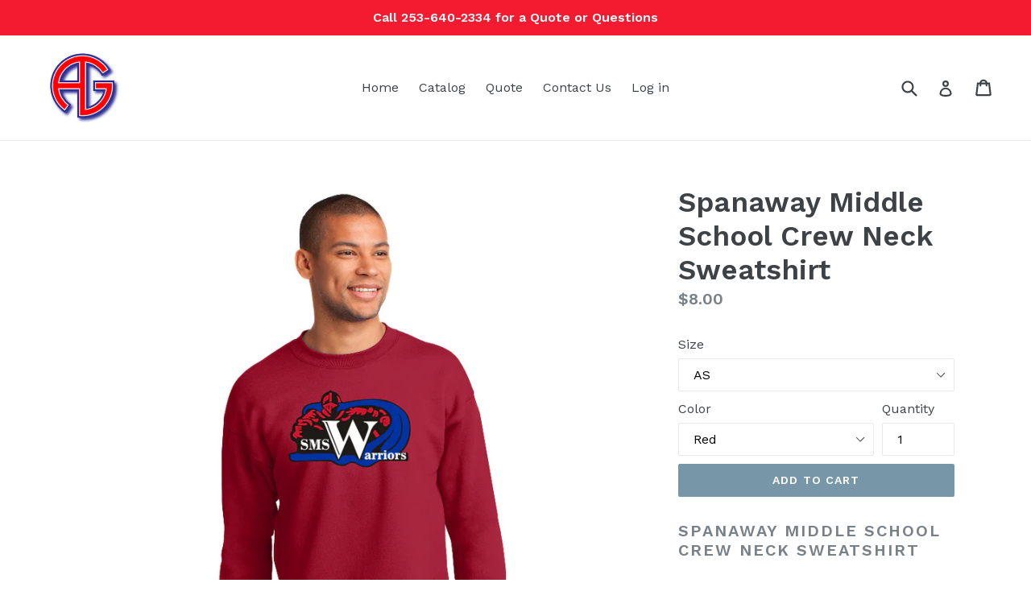

--- FILE ---
content_type: text/html; charset=utf-8
request_url: https://alwaysgreatgraphix.com/products/spanaway-middle-school-asb-crew-neck-sweatshirt
body_size: 26498
content:
<!doctype html>
<!--[if IE 9]> <html class="ie9 no-js" lang="en"> <![endif]-->
<!--[if (gt IE 9)|!(IE)]><!--> <html class="no-js" lang="en"> <!--<![endif]-->
<head>
               <script type='text/javascript'>var easylockdownLocationDisabled = true;</script> <script type='text/javascript' src='//alwaysgreatgraphix.com/apps/easylockdown/easylockdown-1.0.8.min.js' data-no-instant></script> <script type='text/javascript'>if( typeof InstantClick == 'object' ) easylockdown.clearData();</script> <style type="text/css">#easylockdown-password-form{padding:30px 0;text-align:center}#easylockdown-wrapper,.easylockdown-form-holder{display:inline-block}#easylockdown-password{vertical-align:top;margin-bottom:16px;padding:8px 15px;line-height:1.2em;outline:0;box-shadow:none}#easylockdown-password-error{display:none;color:#fb8077;text-align:left}#easylockdown-password-error.easylockdown-error{border:1px solid #fb8077}#easylockdown-password-form-button:not(.easylockdown-native-styles){vertical-align:top;display:inline-block!important;height:auto!important;padding:8px 15px;background:#777;border-radius:3px;color:#fff!important;line-height:1.2em;text-decoration:none!important}.easylockdown-instantclick-fix,.easylockdown-item-selector{position:absolute;z-index:-999;display:none;height:0;width:0;font-size:0;line-height:0}.easylockdown-collection-item[data-eld-loc-can],.easylockdown-item-selector+*,.easylockdown-item[data-eld-loc-can]{display:none}.easylockdown404-content-container{padding:50px;text-align:center}.easylockdown404-title-holder .easylockdown-title-404{display:block;margin:0 0 1rem;font-size:2rem;line-height:2.5rem}</style> 






















































































































<script type='text/javascript'>
  if( typeof easylockdown == 'object' ) {
    easylockdown.localeRootUrl = '';
    easylockdown.routerByLocation(); 

    easylockdown.onReady(function(e){
      easylockdown.hideAllLinks();
    });
  }
</script>
  <meta charset="utf-8">
  <meta http-equiv="X-UA-Compatible" content="IE=edge,chrome=1">
  <meta name="viewport" content="width=device-width,initial-scale=1">
  <meta name="theme-color" content="#7796a8">
  <link rel="canonical" href="https://alwaysgreatgraphix.com/products/spanaway-middle-school-asb-crew-neck-sweatshirt">

  

  
  <title>
    Spanaway Middle School Crew Neck Sweatshirt
    
    
    
      &ndash; AGGStore
    
  </title>

  
    <meta name="description" content="Spanaway Middle School Crew Neck Sweatshirt PC90, Port &amp;amp; Company® Essential Fleece Crewneck Sweatshirt with SMS logo printed on full front Color: Royal, Red, White, Black Available Sizes: AS-4XL Sizing Information">
  

  <!-- /snippets/social-meta-tags.liquid -->




<meta property="og:site_name" content="AGGStore">
<meta property="og:url" content="https://alwaysgreatgraphix.com/products/spanaway-middle-school-asb-crew-neck-sweatshirt">
<meta property="og:title" content="Spanaway Middle School Crew Neck Sweatshirt">
<meta property="og:type" content="product">
<meta property="og:description" content="Spanaway Middle School Crew Neck Sweatshirt PC90, Port &amp;amp; Company® Essential Fleece Crewneck Sweatshirt with SMS logo printed on full front Color: Royal, Red, White, Black Available Sizes: AS-4XL Sizing Information">

  <meta property="og:price:amount" content="8.00">
  <meta property="og:price:currency" content="USD">

<meta property="og:image" content="http://alwaysgreatgraphix.com/cdn/shop/products/pc90-b_1200x1200.jpg?v=1637538341"><meta property="og:image" content="http://alwaysgreatgraphix.com/cdn/shop/products/pc90-r_1200x1200.jpg?v=1637538367"><meta property="og:image" content="http://alwaysgreatgraphix.com/cdn/shop/products/pc90-w_1200x1200.jpg?v=1637538374">
<meta property="og:image:secure_url" content="https://alwaysgreatgraphix.com/cdn/shop/products/pc90-b_1200x1200.jpg?v=1637538341"><meta property="og:image:secure_url" content="https://alwaysgreatgraphix.com/cdn/shop/products/pc90-r_1200x1200.jpg?v=1637538367"><meta property="og:image:secure_url" content="https://alwaysgreatgraphix.com/cdn/shop/products/pc90-w_1200x1200.jpg?v=1637538374">


<meta name="twitter:card" content="summary_large_image">
<meta name="twitter:title" content="Spanaway Middle School Crew Neck Sweatshirt">
<meta name="twitter:description" content="Spanaway Middle School Crew Neck Sweatshirt PC90, Port &amp;amp; Company® Essential Fleece Crewneck Sweatshirt with SMS logo printed on full front Color: Royal, Red, White, Black Available Sizes: AS-4XL Sizing Information">


  <link href="//alwaysgreatgraphix.com/cdn/shop/t/1/assets/theme.scss.css?v=116149762228294338531696261601" rel="stylesheet" type="text/css" media="all" />
  

  <link href="//fonts.googleapis.com/css?family=Work+Sans:400,700" rel="stylesheet" type="text/css" media="all" />


  

    <link href="//fonts.googleapis.com/css?family=Work+Sans:600" rel="stylesheet" type="text/css" media="all" />
  



  <script>
    var theme = {
      strings: {
        addToCart: "Add to cart",
        soldOut: "Sold out",
        unavailable: "Unavailable",
        showMore: "Show More",
        showLess: "Show Less",
        addressError: "Error looking up that address",
        addressNoResults: "No results for that address",
        addressQueryLimit: "You have exceeded the Google API usage limit. Consider upgrading to a \u003ca href=\"https:\/\/developers.google.com\/maps\/premium\/usage-limits\"\u003ePremium Plan\u003c\/a\u003e.",
        authError: "There was a problem authenticating your Google Maps account."
      },
      moneyFormat: "${{amount}}"
    }

    document.documentElement.className = document.documentElement.className.replace('no-js', 'js');
  </script>

  <!--[if (lte IE 9) ]><script src="//alwaysgreatgraphix.com/cdn/shop/t/1/assets/match-media.min.js?v=22265819453975888031516928304" type="text/javascript"></script><![endif]-->

  

  <!--[if (gt IE 9)|!(IE)]><!--><script src="//alwaysgreatgraphix.com/cdn/shop/t/1/assets/lazysizes.js?v=68441465964607740661516928303" async="async"></script><!--<![endif]-->
  <!--[if lte IE 9]><script src="//alwaysgreatgraphix.com/cdn/shop/t/1/assets/lazysizes.min.js?v=2124"></script><![endif]-->

  <!--[if (gt IE 9)|!(IE)]><!--><script src="//alwaysgreatgraphix.com/cdn/shop/t/1/assets/vendor.js?v=136118274122071307521516928305" defer="defer"></script><!--<![endif]-->
  <!--[if lte IE 9]><script src="//alwaysgreatgraphix.com/cdn/shop/t/1/assets/vendor.js?v=136118274122071307521516928305"></script><![endif]-->

  <!--[if (gt IE 9)|!(IE)]><!--><script src="//alwaysgreatgraphix.com/cdn/shop/t/1/assets/theme.js?v=125062926555272677351518199780" defer="defer"></script><!--<![endif]-->
  <!--[if lte IE 9]><script src="//alwaysgreatgraphix.com/cdn/shop/t/1/assets/theme.js?v=125062926555272677351518199780"></script><![endif]-->

  <script>window.performance && window.performance.mark && window.performance.mark('shopify.content_for_header.start');</script><meta id="shopify-digital-wallet" name="shopify-digital-wallet" content="/28891998/digital_wallets/dialog">
<meta name="shopify-checkout-api-token" content="3399b6420fa989319a278e968be0a664">
<link rel="alternate" type="application/json+oembed" href="https://alwaysgreatgraphix.com/products/spanaway-middle-school-asb-crew-neck-sweatshirt.oembed">
<script async="async" src="/checkouts/internal/preloads.js?locale=en-US"></script>
<link rel="preconnect" href="https://shop.app" crossorigin="anonymous">
<script async="async" src="https://shop.app/checkouts/internal/preloads.js?locale=en-US&shop_id=28891998" crossorigin="anonymous"></script>
<script id="shopify-features" type="application/json">{"accessToken":"3399b6420fa989319a278e968be0a664","betas":["rich-media-storefront-analytics"],"domain":"alwaysgreatgraphix.com","predictiveSearch":true,"shopId":28891998,"locale":"en"}</script>
<script>var Shopify = Shopify || {};
Shopify.shop = "aggstore.myshopify.com";
Shopify.locale = "en";
Shopify.currency = {"active":"USD","rate":"1.0"};
Shopify.country = "US";
Shopify.theme = {"name":"Debut -WP-3","id":13211435052,"schema_name":"Debut","schema_version":"2.0.0","theme_store_id":796,"role":"main"};
Shopify.theme.handle = "null";
Shopify.theme.style = {"id":null,"handle":null};
Shopify.cdnHost = "alwaysgreatgraphix.com/cdn";
Shopify.routes = Shopify.routes || {};
Shopify.routes.root = "/";</script>
<script type="module">!function(o){(o.Shopify=o.Shopify||{}).modules=!0}(window);</script>
<script>!function(o){function n(){var o=[];function n(){o.push(Array.prototype.slice.apply(arguments))}return n.q=o,n}var t=o.Shopify=o.Shopify||{};t.loadFeatures=n(),t.autoloadFeatures=n()}(window);</script>
<script>
  window.ShopifyPay = window.ShopifyPay || {};
  window.ShopifyPay.apiHost = "shop.app\/pay";
  window.ShopifyPay.redirectState = null;
</script>
<script id="shop-js-analytics" type="application/json">{"pageType":"product"}</script>
<script defer="defer" async type="module" src="//alwaysgreatgraphix.com/cdn/shopifycloud/shop-js/modules/v2/client.init-shop-cart-sync_BT-GjEfc.en.esm.js"></script>
<script defer="defer" async type="module" src="//alwaysgreatgraphix.com/cdn/shopifycloud/shop-js/modules/v2/chunk.common_D58fp_Oc.esm.js"></script>
<script defer="defer" async type="module" src="//alwaysgreatgraphix.com/cdn/shopifycloud/shop-js/modules/v2/chunk.modal_xMitdFEc.esm.js"></script>
<script type="module">
  await import("//alwaysgreatgraphix.com/cdn/shopifycloud/shop-js/modules/v2/client.init-shop-cart-sync_BT-GjEfc.en.esm.js");
await import("//alwaysgreatgraphix.com/cdn/shopifycloud/shop-js/modules/v2/chunk.common_D58fp_Oc.esm.js");
await import("//alwaysgreatgraphix.com/cdn/shopifycloud/shop-js/modules/v2/chunk.modal_xMitdFEc.esm.js");

  window.Shopify.SignInWithShop?.initShopCartSync?.({"fedCMEnabled":true,"windoidEnabled":true});

</script>
<script>
  window.Shopify = window.Shopify || {};
  if (!window.Shopify.featureAssets) window.Shopify.featureAssets = {};
  window.Shopify.featureAssets['shop-js'] = {"shop-cart-sync":["modules/v2/client.shop-cart-sync_DZOKe7Ll.en.esm.js","modules/v2/chunk.common_D58fp_Oc.esm.js","modules/v2/chunk.modal_xMitdFEc.esm.js"],"init-fed-cm":["modules/v2/client.init-fed-cm_B6oLuCjv.en.esm.js","modules/v2/chunk.common_D58fp_Oc.esm.js","modules/v2/chunk.modal_xMitdFEc.esm.js"],"shop-cash-offers":["modules/v2/client.shop-cash-offers_D2sdYoxE.en.esm.js","modules/v2/chunk.common_D58fp_Oc.esm.js","modules/v2/chunk.modal_xMitdFEc.esm.js"],"shop-login-button":["modules/v2/client.shop-login-button_QeVjl5Y3.en.esm.js","modules/v2/chunk.common_D58fp_Oc.esm.js","modules/v2/chunk.modal_xMitdFEc.esm.js"],"pay-button":["modules/v2/client.pay-button_DXTOsIq6.en.esm.js","modules/v2/chunk.common_D58fp_Oc.esm.js","modules/v2/chunk.modal_xMitdFEc.esm.js"],"shop-button":["modules/v2/client.shop-button_DQZHx9pm.en.esm.js","modules/v2/chunk.common_D58fp_Oc.esm.js","modules/v2/chunk.modal_xMitdFEc.esm.js"],"avatar":["modules/v2/client.avatar_BTnouDA3.en.esm.js"],"init-windoid":["modules/v2/client.init-windoid_CR1B-cfM.en.esm.js","modules/v2/chunk.common_D58fp_Oc.esm.js","modules/v2/chunk.modal_xMitdFEc.esm.js"],"init-shop-for-new-customer-accounts":["modules/v2/client.init-shop-for-new-customer-accounts_C_vY_xzh.en.esm.js","modules/v2/client.shop-login-button_QeVjl5Y3.en.esm.js","modules/v2/chunk.common_D58fp_Oc.esm.js","modules/v2/chunk.modal_xMitdFEc.esm.js"],"init-shop-email-lookup-coordinator":["modules/v2/client.init-shop-email-lookup-coordinator_BI7n9ZSv.en.esm.js","modules/v2/chunk.common_D58fp_Oc.esm.js","modules/v2/chunk.modal_xMitdFEc.esm.js"],"init-shop-cart-sync":["modules/v2/client.init-shop-cart-sync_BT-GjEfc.en.esm.js","modules/v2/chunk.common_D58fp_Oc.esm.js","modules/v2/chunk.modal_xMitdFEc.esm.js"],"shop-toast-manager":["modules/v2/client.shop-toast-manager_DiYdP3xc.en.esm.js","modules/v2/chunk.common_D58fp_Oc.esm.js","modules/v2/chunk.modal_xMitdFEc.esm.js"],"init-customer-accounts":["modules/v2/client.init-customer-accounts_D9ZNqS-Q.en.esm.js","modules/v2/client.shop-login-button_QeVjl5Y3.en.esm.js","modules/v2/chunk.common_D58fp_Oc.esm.js","modules/v2/chunk.modal_xMitdFEc.esm.js"],"init-customer-accounts-sign-up":["modules/v2/client.init-customer-accounts-sign-up_iGw4briv.en.esm.js","modules/v2/client.shop-login-button_QeVjl5Y3.en.esm.js","modules/v2/chunk.common_D58fp_Oc.esm.js","modules/v2/chunk.modal_xMitdFEc.esm.js"],"shop-follow-button":["modules/v2/client.shop-follow-button_CqMgW2wH.en.esm.js","modules/v2/chunk.common_D58fp_Oc.esm.js","modules/v2/chunk.modal_xMitdFEc.esm.js"],"checkout-modal":["modules/v2/client.checkout-modal_xHeaAweL.en.esm.js","modules/v2/chunk.common_D58fp_Oc.esm.js","modules/v2/chunk.modal_xMitdFEc.esm.js"],"shop-login":["modules/v2/client.shop-login_D91U-Q7h.en.esm.js","modules/v2/chunk.common_D58fp_Oc.esm.js","modules/v2/chunk.modal_xMitdFEc.esm.js"],"lead-capture":["modules/v2/client.lead-capture_BJmE1dJe.en.esm.js","modules/v2/chunk.common_D58fp_Oc.esm.js","modules/v2/chunk.modal_xMitdFEc.esm.js"],"payment-terms":["modules/v2/client.payment-terms_Ci9AEqFq.en.esm.js","modules/v2/chunk.common_D58fp_Oc.esm.js","modules/v2/chunk.modal_xMitdFEc.esm.js"]};
</script>
<script>(function() {
  var isLoaded = false;
  function asyncLoad() {
    if (isLoaded) return;
    isLoaded = true;
    var urls = ["https:\/\/productoptions.w3apps.co\/js\/options.js?shop=aggstore.myshopify.com"];
    for (var i = 0; i < urls.length; i++) {
      var s = document.createElement('script');
      s.type = 'text/javascript';
      s.async = true;
      s.src = urls[i];
      var x = document.getElementsByTagName('script')[0];
      x.parentNode.insertBefore(s, x);
    }
  };
  if(window.attachEvent) {
    window.attachEvent('onload', asyncLoad);
  } else {
    window.addEventListener('load', asyncLoad, false);
  }
})();</script>
<script id="__st">var __st={"a":28891998,"offset":-28800,"reqid":"26cf92f0-0cbb-4675-baa3-faab3983773b-1769221049","pageurl":"alwaysgreatgraphix.com\/products\/spanaway-middle-school-asb-crew-neck-sweatshirt","u":"1f960dd6ec61","p":"product","rtyp":"product","rid":7524716740824};</script>
<script>window.ShopifyPaypalV4VisibilityTracking = true;</script>
<script id="captcha-bootstrap">!function(){'use strict';const t='contact',e='account',n='new_comment',o=[[t,t],['blogs',n],['comments',n],[t,'customer']],c=[[e,'customer_login'],[e,'guest_login'],[e,'recover_customer_password'],[e,'create_customer']],r=t=>t.map((([t,e])=>`form[action*='/${t}']:not([data-nocaptcha='true']) input[name='form_type'][value='${e}']`)).join(','),a=t=>()=>t?[...document.querySelectorAll(t)].map((t=>t.form)):[];function s(){const t=[...o],e=r(t);return a(e)}const i='password',u='form_key',d=['recaptcha-v3-token','g-recaptcha-response','h-captcha-response',i],f=()=>{try{return window.sessionStorage}catch{return}},m='__shopify_v',_=t=>t.elements[u];function p(t,e,n=!1){try{const o=window.sessionStorage,c=JSON.parse(o.getItem(e)),{data:r}=function(t){const{data:e,action:n}=t;return t[m]||n?{data:e,action:n}:{data:t,action:n}}(c);for(const[e,n]of Object.entries(r))t.elements[e]&&(t.elements[e].value=n);n&&o.removeItem(e)}catch(o){console.error('form repopulation failed',{error:o})}}const l='form_type',E='cptcha';function T(t){t.dataset[E]=!0}const w=window,h=w.document,L='Shopify',v='ce_forms',y='captcha';let A=!1;((t,e)=>{const n=(g='f06e6c50-85a8-45c8-87d0-21a2b65856fe',I='https://cdn.shopify.com/shopifycloud/storefront-forms-hcaptcha/ce_storefront_forms_captcha_hcaptcha.v1.5.2.iife.js',D={infoText:'Protected by hCaptcha',privacyText:'Privacy',termsText:'Terms'},(t,e,n)=>{const o=w[L][v],c=o.bindForm;if(c)return c(t,g,e,D).then(n);var r;o.q.push([[t,g,e,D],n]),r=I,A||(h.body.append(Object.assign(h.createElement('script'),{id:'captcha-provider',async:!0,src:r})),A=!0)});var g,I,D;w[L]=w[L]||{},w[L][v]=w[L][v]||{},w[L][v].q=[],w[L][y]=w[L][y]||{},w[L][y].protect=function(t,e){n(t,void 0,e),T(t)},Object.freeze(w[L][y]),function(t,e,n,w,h,L){const[v,y,A,g]=function(t,e,n){const i=e?o:[],u=t?c:[],d=[...i,...u],f=r(d),m=r(i),_=r(d.filter((([t,e])=>n.includes(e))));return[a(f),a(m),a(_),s()]}(w,h,L),I=t=>{const e=t.target;return e instanceof HTMLFormElement?e:e&&e.form},D=t=>v().includes(t);t.addEventListener('submit',(t=>{const e=I(t);if(!e)return;const n=D(e)&&!e.dataset.hcaptchaBound&&!e.dataset.recaptchaBound,o=_(e),c=g().includes(e)&&(!o||!o.value);(n||c)&&t.preventDefault(),c&&!n&&(function(t){try{if(!f())return;!function(t){const e=f();if(!e)return;const n=_(t);if(!n)return;const o=n.value;o&&e.removeItem(o)}(t);const e=Array.from(Array(32),(()=>Math.random().toString(36)[2])).join('');!function(t,e){_(t)||t.append(Object.assign(document.createElement('input'),{type:'hidden',name:u})),t.elements[u].value=e}(t,e),function(t,e){const n=f();if(!n)return;const o=[...t.querySelectorAll(`input[type='${i}']`)].map((({name:t})=>t)),c=[...d,...o],r={};for(const[a,s]of new FormData(t).entries())c.includes(a)||(r[a]=s);n.setItem(e,JSON.stringify({[m]:1,action:t.action,data:r}))}(t,e)}catch(e){console.error('failed to persist form',e)}}(e),e.submit())}));const S=(t,e)=>{t&&!t.dataset[E]&&(n(t,e.some((e=>e===t))),T(t))};for(const o of['focusin','change'])t.addEventListener(o,(t=>{const e=I(t);D(e)&&S(e,y())}));const B=e.get('form_key'),M=e.get(l),P=B&&M;t.addEventListener('DOMContentLoaded',(()=>{const t=y();if(P)for(const e of t)e.elements[l].value===M&&p(e,B);[...new Set([...A(),...v().filter((t=>'true'===t.dataset.shopifyCaptcha))])].forEach((e=>S(e,t)))}))}(h,new URLSearchParams(w.location.search),n,t,e,['guest_login'])})(!0,!0)}();</script>
<script integrity="sha256-4kQ18oKyAcykRKYeNunJcIwy7WH5gtpwJnB7kiuLZ1E=" data-source-attribution="shopify.loadfeatures" defer="defer" src="//alwaysgreatgraphix.com/cdn/shopifycloud/storefront/assets/storefront/load_feature-a0a9edcb.js" crossorigin="anonymous"></script>
<script crossorigin="anonymous" defer="defer" src="//alwaysgreatgraphix.com/cdn/shopifycloud/storefront/assets/shopify_pay/storefront-65b4c6d7.js?v=20250812"></script>
<script data-source-attribution="shopify.dynamic_checkout.dynamic.init">var Shopify=Shopify||{};Shopify.PaymentButton=Shopify.PaymentButton||{isStorefrontPortableWallets:!0,init:function(){window.Shopify.PaymentButton.init=function(){};var t=document.createElement("script");t.src="https://alwaysgreatgraphix.com/cdn/shopifycloud/portable-wallets/latest/portable-wallets.en.js",t.type="module",document.head.appendChild(t)}};
</script>
<script data-source-attribution="shopify.dynamic_checkout.buyer_consent">
  function portableWalletsHideBuyerConsent(e){var t=document.getElementById("shopify-buyer-consent"),n=document.getElementById("shopify-subscription-policy-button");t&&n&&(t.classList.add("hidden"),t.setAttribute("aria-hidden","true"),n.removeEventListener("click",e))}function portableWalletsShowBuyerConsent(e){var t=document.getElementById("shopify-buyer-consent"),n=document.getElementById("shopify-subscription-policy-button");t&&n&&(t.classList.remove("hidden"),t.removeAttribute("aria-hidden"),n.addEventListener("click",e))}window.Shopify?.PaymentButton&&(window.Shopify.PaymentButton.hideBuyerConsent=portableWalletsHideBuyerConsent,window.Shopify.PaymentButton.showBuyerConsent=portableWalletsShowBuyerConsent);
</script>
<script data-source-attribution="shopify.dynamic_checkout.cart.bootstrap">document.addEventListener("DOMContentLoaded",(function(){function t(){return document.querySelector("shopify-accelerated-checkout-cart, shopify-accelerated-checkout")}if(t())Shopify.PaymentButton.init();else{new MutationObserver((function(e,n){t()&&(Shopify.PaymentButton.init(),n.disconnect())})).observe(document.body,{childList:!0,subtree:!0})}}));
</script>
<link id="shopify-accelerated-checkout-styles" rel="stylesheet" media="screen" href="https://alwaysgreatgraphix.com/cdn/shopifycloud/portable-wallets/latest/accelerated-checkout-backwards-compat.css" crossorigin="anonymous">
<style id="shopify-accelerated-checkout-cart">
        #shopify-buyer-consent {
  margin-top: 1em;
  display: inline-block;
  width: 100%;
}

#shopify-buyer-consent.hidden {
  display: none;
}

#shopify-subscription-policy-button {
  background: none;
  border: none;
  padding: 0;
  text-decoration: underline;
  font-size: inherit;
  cursor: pointer;
}

#shopify-subscription-policy-button::before {
  box-shadow: none;
}

      </style>

<script>window.performance && window.performance.mark && window.performance.mark('shopify.content_for_header.end');</script>
  
  <script src="//alwaysgreatgraphix.com/cdn/shopifycloud/storefront/assets/themes_support/api.jquery-7ab1a3a4.js" type="text/javascript"></script>
  
<link href="https://monorail-edge.shopifysvc.com" rel="dns-prefetch">
<script>(function(){if ("sendBeacon" in navigator && "performance" in window) {try {var session_token_from_headers = performance.getEntriesByType('navigation')[0].serverTiming.find(x => x.name == '_s').description;} catch {var session_token_from_headers = undefined;}var session_cookie_matches = document.cookie.match(/_shopify_s=([^;]*)/);var session_token_from_cookie = session_cookie_matches && session_cookie_matches.length === 2 ? session_cookie_matches[1] : "";var session_token = session_token_from_headers || session_token_from_cookie || "";function handle_abandonment_event(e) {var entries = performance.getEntries().filter(function(entry) {return /monorail-edge.shopifysvc.com/.test(entry.name);});if (!window.abandonment_tracked && entries.length === 0) {window.abandonment_tracked = true;var currentMs = Date.now();var navigation_start = performance.timing.navigationStart;var payload = {shop_id: 28891998,url: window.location.href,navigation_start,duration: currentMs - navigation_start,session_token,page_type: "product"};window.navigator.sendBeacon("https://monorail-edge.shopifysvc.com/v1/produce", JSON.stringify({schema_id: "online_store_buyer_site_abandonment/1.1",payload: payload,metadata: {event_created_at_ms: currentMs,event_sent_at_ms: currentMs}}));}}window.addEventListener('pagehide', handle_abandonment_event);}}());</script>
<script id="web-pixels-manager-setup">(function e(e,d,r,n,o){if(void 0===o&&(o={}),!Boolean(null===(a=null===(i=window.Shopify)||void 0===i?void 0:i.analytics)||void 0===a?void 0:a.replayQueue)){var i,a;window.Shopify=window.Shopify||{};var t=window.Shopify;t.analytics=t.analytics||{};var s=t.analytics;s.replayQueue=[],s.publish=function(e,d,r){return s.replayQueue.push([e,d,r]),!0};try{self.performance.mark("wpm:start")}catch(e){}var l=function(){var e={modern:/Edge?\/(1{2}[4-9]|1[2-9]\d|[2-9]\d{2}|\d{4,})\.\d+(\.\d+|)|Firefox\/(1{2}[4-9]|1[2-9]\d|[2-9]\d{2}|\d{4,})\.\d+(\.\d+|)|Chrom(ium|e)\/(9{2}|\d{3,})\.\d+(\.\d+|)|(Maci|X1{2}).+ Version\/(15\.\d+|(1[6-9]|[2-9]\d|\d{3,})\.\d+)([,.]\d+|)( \(\w+\)|)( Mobile\/\w+|) Safari\/|Chrome.+OPR\/(9{2}|\d{3,})\.\d+\.\d+|(CPU[ +]OS|iPhone[ +]OS|CPU[ +]iPhone|CPU IPhone OS|CPU iPad OS)[ +]+(15[._]\d+|(1[6-9]|[2-9]\d|\d{3,})[._]\d+)([._]\d+|)|Android:?[ /-](13[3-9]|1[4-9]\d|[2-9]\d{2}|\d{4,})(\.\d+|)(\.\d+|)|Android.+Firefox\/(13[5-9]|1[4-9]\d|[2-9]\d{2}|\d{4,})\.\d+(\.\d+|)|Android.+Chrom(ium|e)\/(13[3-9]|1[4-9]\d|[2-9]\d{2}|\d{4,})\.\d+(\.\d+|)|SamsungBrowser\/([2-9]\d|\d{3,})\.\d+/,legacy:/Edge?\/(1[6-9]|[2-9]\d|\d{3,})\.\d+(\.\d+|)|Firefox\/(5[4-9]|[6-9]\d|\d{3,})\.\d+(\.\d+|)|Chrom(ium|e)\/(5[1-9]|[6-9]\d|\d{3,})\.\d+(\.\d+|)([\d.]+$|.*Safari\/(?![\d.]+ Edge\/[\d.]+$))|(Maci|X1{2}).+ Version\/(10\.\d+|(1[1-9]|[2-9]\d|\d{3,})\.\d+)([,.]\d+|)( \(\w+\)|)( Mobile\/\w+|) Safari\/|Chrome.+OPR\/(3[89]|[4-9]\d|\d{3,})\.\d+\.\d+|(CPU[ +]OS|iPhone[ +]OS|CPU[ +]iPhone|CPU IPhone OS|CPU iPad OS)[ +]+(10[._]\d+|(1[1-9]|[2-9]\d|\d{3,})[._]\d+)([._]\d+|)|Android:?[ /-](13[3-9]|1[4-9]\d|[2-9]\d{2}|\d{4,})(\.\d+|)(\.\d+|)|Mobile Safari.+OPR\/([89]\d|\d{3,})\.\d+\.\d+|Android.+Firefox\/(13[5-9]|1[4-9]\d|[2-9]\d{2}|\d{4,})\.\d+(\.\d+|)|Android.+Chrom(ium|e)\/(13[3-9]|1[4-9]\d|[2-9]\d{2}|\d{4,})\.\d+(\.\d+|)|Android.+(UC? ?Browser|UCWEB|U3)[ /]?(15\.([5-9]|\d{2,})|(1[6-9]|[2-9]\d|\d{3,})\.\d+)\.\d+|SamsungBrowser\/(5\.\d+|([6-9]|\d{2,})\.\d+)|Android.+MQ{2}Browser\/(14(\.(9|\d{2,})|)|(1[5-9]|[2-9]\d|\d{3,})(\.\d+|))(\.\d+|)|K[Aa][Ii]OS\/(3\.\d+|([4-9]|\d{2,})\.\d+)(\.\d+|)/},d=e.modern,r=e.legacy,n=navigator.userAgent;return n.match(d)?"modern":n.match(r)?"legacy":"unknown"}(),u="modern"===l?"modern":"legacy",c=(null!=n?n:{modern:"",legacy:""})[u],f=function(e){return[e.baseUrl,"/wpm","/b",e.hashVersion,"modern"===e.buildTarget?"m":"l",".js"].join("")}({baseUrl:d,hashVersion:r,buildTarget:u}),m=function(e){var d=e.version,r=e.bundleTarget,n=e.surface,o=e.pageUrl,i=e.monorailEndpoint;return{emit:function(e){var a=e.status,t=e.errorMsg,s=(new Date).getTime(),l=JSON.stringify({metadata:{event_sent_at_ms:s},events:[{schema_id:"web_pixels_manager_load/3.1",payload:{version:d,bundle_target:r,page_url:o,status:a,surface:n,error_msg:t},metadata:{event_created_at_ms:s}}]});if(!i)return console&&console.warn&&console.warn("[Web Pixels Manager] No Monorail endpoint provided, skipping logging."),!1;try{return self.navigator.sendBeacon.bind(self.navigator)(i,l)}catch(e){}var u=new XMLHttpRequest;try{return u.open("POST",i,!0),u.setRequestHeader("Content-Type","text/plain"),u.send(l),!0}catch(e){return console&&console.warn&&console.warn("[Web Pixels Manager] Got an unhandled error while logging to Monorail."),!1}}}}({version:r,bundleTarget:l,surface:e.surface,pageUrl:self.location.href,monorailEndpoint:e.monorailEndpoint});try{o.browserTarget=l,function(e){var d=e.src,r=e.async,n=void 0===r||r,o=e.onload,i=e.onerror,a=e.sri,t=e.scriptDataAttributes,s=void 0===t?{}:t,l=document.createElement("script"),u=document.querySelector("head"),c=document.querySelector("body");if(l.async=n,l.src=d,a&&(l.integrity=a,l.crossOrigin="anonymous"),s)for(var f in s)if(Object.prototype.hasOwnProperty.call(s,f))try{l.dataset[f]=s[f]}catch(e){}if(o&&l.addEventListener("load",o),i&&l.addEventListener("error",i),u)u.appendChild(l);else{if(!c)throw new Error("Did not find a head or body element to append the script");c.appendChild(l)}}({src:f,async:!0,onload:function(){if(!function(){var e,d;return Boolean(null===(d=null===(e=window.Shopify)||void 0===e?void 0:e.analytics)||void 0===d?void 0:d.initialized)}()){var d=window.webPixelsManager.init(e)||void 0;if(d){var r=window.Shopify.analytics;r.replayQueue.forEach((function(e){var r=e[0],n=e[1],o=e[2];d.publishCustomEvent(r,n,o)})),r.replayQueue=[],r.publish=d.publishCustomEvent,r.visitor=d.visitor,r.initialized=!0}}},onerror:function(){return m.emit({status:"failed",errorMsg:"".concat(f," has failed to load")})},sri:function(e){var d=/^sha384-[A-Za-z0-9+/=]+$/;return"string"==typeof e&&d.test(e)}(c)?c:"",scriptDataAttributes:o}),m.emit({status:"loading"})}catch(e){m.emit({status:"failed",errorMsg:(null==e?void 0:e.message)||"Unknown error"})}}})({shopId: 28891998,storefrontBaseUrl: "https://alwaysgreatgraphix.com",extensionsBaseUrl: "https://extensions.shopifycdn.com/cdn/shopifycloud/web-pixels-manager",monorailEndpoint: "https://monorail-edge.shopifysvc.com/unstable/produce_batch",surface: "storefront-renderer",enabledBetaFlags: ["2dca8a86"],webPixelsConfigList: [{"id":"shopify-app-pixel","configuration":"{}","eventPayloadVersion":"v1","runtimeContext":"STRICT","scriptVersion":"0450","apiClientId":"shopify-pixel","type":"APP","privacyPurposes":["ANALYTICS","MARKETING"]},{"id":"shopify-custom-pixel","eventPayloadVersion":"v1","runtimeContext":"LAX","scriptVersion":"0450","apiClientId":"shopify-pixel","type":"CUSTOM","privacyPurposes":["ANALYTICS","MARKETING"]}],isMerchantRequest: false,initData: {"shop":{"name":"AGGStore","paymentSettings":{"currencyCode":"USD"},"myshopifyDomain":"aggstore.myshopify.com","countryCode":"US","storefrontUrl":"https:\/\/alwaysgreatgraphix.com"},"customer":null,"cart":null,"checkout":null,"productVariants":[{"price":{"amount":8.0,"currencyCode":"USD"},"product":{"title":"Spanaway Middle School Crew Neck Sweatshirt","vendor":"AGGStore","id":"7524716740824","untranslatedTitle":"Spanaway Middle School Crew Neck Sweatshirt","url":"\/products\/spanaway-middle-school-asb-crew-neck-sweatshirt","type":"Crew Sweatshirt"},"id":"42152433713368","image":{"src":"\/\/alwaysgreatgraphix.com\/cdn\/shop\/products\/pc90-b.jpg?v=1637538341"},"sku":"pc90","title":"AS \/ Royal","untranslatedTitle":"AS \/ Royal"},{"price":{"amount":8.0,"currencyCode":"USD"},"product":{"title":"Spanaway Middle School Crew Neck Sweatshirt","vendor":"AGGStore","id":"7524716740824","untranslatedTitle":"Spanaway Middle School Crew Neck Sweatshirt","url":"\/products\/spanaway-middle-school-asb-crew-neck-sweatshirt","type":"Crew Sweatshirt"},"id":"42152433746136","image":{"src":"\/\/alwaysgreatgraphix.com\/cdn\/shop\/products\/pc90-r.jpg?v=1637538367"},"sku":"pc90","title":"AS \/ Red","untranslatedTitle":"AS \/ Red"},{"price":{"amount":8.0,"currencyCode":"USD"},"product":{"title":"Spanaway Middle School Crew Neck Sweatshirt","vendor":"AGGStore","id":"7524716740824","untranslatedTitle":"Spanaway Middle School Crew Neck Sweatshirt","url":"\/products\/spanaway-middle-school-asb-crew-neck-sweatshirt","type":"Crew Sweatshirt"},"id":"42152433778904","image":{"src":"\/\/alwaysgreatgraphix.com\/cdn\/shop\/products\/pc90-w.jpg?v=1637538374"},"sku":"pc90","title":"AS \/ White","untranslatedTitle":"AS \/ White"},{"price":{"amount":8.0,"currencyCode":"USD"},"product":{"title":"Spanaway Middle School Crew Neck Sweatshirt","vendor":"AGGStore","id":"7524716740824","untranslatedTitle":"Spanaway Middle School Crew Neck Sweatshirt","url":"\/products\/spanaway-middle-school-asb-crew-neck-sweatshirt","type":"Crew Sweatshirt"},"id":"43025515741400","image":{"src":"\/\/alwaysgreatgraphix.com\/cdn\/shop\/products\/pc90-blk.jpg?v=1656806867"},"sku":"pc90","title":"AS \/ Black","untranslatedTitle":"AS \/ Black"},{"price":{"amount":8.0,"currencyCode":"USD"},"product":{"title":"Spanaway Middle School Crew Neck Sweatshirt","vendor":"AGGStore","id":"7524716740824","untranslatedTitle":"Spanaway Middle School Crew Neck Sweatshirt","url":"\/products\/spanaway-middle-school-asb-crew-neck-sweatshirt","type":"Crew Sweatshirt"},"id":"42152433811672","image":{"src":"\/\/alwaysgreatgraphix.com\/cdn\/shop\/products\/pc90-b.jpg?v=1637538341"},"sku":"pc90","title":"AM \/ Royal","untranslatedTitle":"AM \/ Royal"},{"price":{"amount":8.0,"currencyCode":"USD"},"product":{"title":"Spanaway Middle School Crew Neck Sweatshirt","vendor":"AGGStore","id":"7524716740824","untranslatedTitle":"Spanaway Middle School Crew Neck Sweatshirt","url":"\/products\/spanaway-middle-school-asb-crew-neck-sweatshirt","type":"Crew Sweatshirt"},"id":"42152433844440","image":{"src":"\/\/alwaysgreatgraphix.com\/cdn\/shop\/products\/pc90-r.jpg?v=1637538367"},"sku":"pc90","title":"AM \/ Red","untranslatedTitle":"AM \/ Red"},{"price":{"amount":8.0,"currencyCode":"USD"},"product":{"title":"Spanaway Middle School Crew Neck Sweatshirt","vendor":"AGGStore","id":"7524716740824","untranslatedTitle":"Spanaway Middle School Crew Neck Sweatshirt","url":"\/products\/spanaway-middle-school-asb-crew-neck-sweatshirt","type":"Crew Sweatshirt"},"id":"42152433877208","image":{"src":"\/\/alwaysgreatgraphix.com\/cdn\/shop\/products\/pc90-w.jpg?v=1637538374"},"sku":"pc90","title":"AM \/ White","untranslatedTitle":"AM \/ White"},{"price":{"amount":8.0,"currencyCode":"USD"},"product":{"title":"Spanaway Middle School Crew Neck Sweatshirt","vendor":"AGGStore","id":"7524716740824","untranslatedTitle":"Spanaway Middle School Crew Neck Sweatshirt","url":"\/products\/spanaway-middle-school-asb-crew-neck-sweatshirt","type":"Crew Sweatshirt"},"id":"43025515774168","image":{"src":"\/\/alwaysgreatgraphix.com\/cdn\/shop\/products\/pc90-blk.jpg?v=1656806867"},"sku":"pc90","title":"AM \/ Black","untranslatedTitle":"AM \/ Black"},{"price":{"amount":8.0,"currencyCode":"USD"},"product":{"title":"Spanaway Middle School Crew Neck Sweatshirt","vendor":"AGGStore","id":"7524716740824","untranslatedTitle":"Spanaway Middle School Crew Neck Sweatshirt","url":"\/products\/spanaway-middle-school-asb-crew-neck-sweatshirt","type":"Crew Sweatshirt"},"id":"42152433909976","image":{"src":"\/\/alwaysgreatgraphix.com\/cdn\/shop\/products\/pc90-b.jpg?v=1637538341"},"sku":"pc90","title":"AL \/ Royal","untranslatedTitle":"AL \/ Royal"},{"price":{"amount":8.0,"currencyCode":"USD"},"product":{"title":"Spanaway Middle School Crew Neck Sweatshirt","vendor":"AGGStore","id":"7524716740824","untranslatedTitle":"Spanaway Middle School Crew Neck Sweatshirt","url":"\/products\/spanaway-middle-school-asb-crew-neck-sweatshirt","type":"Crew Sweatshirt"},"id":"42152433942744","image":{"src":"\/\/alwaysgreatgraphix.com\/cdn\/shop\/products\/pc90-r.jpg?v=1637538367"},"sku":"pc90","title":"AL \/ Red","untranslatedTitle":"AL \/ Red"},{"price":{"amount":8.0,"currencyCode":"USD"},"product":{"title":"Spanaway Middle School Crew Neck Sweatshirt","vendor":"AGGStore","id":"7524716740824","untranslatedTitle":"Spanaway Middle School Crew Neck Sweatshirt","url":"\/products\/spanaway-middle-school-asb-crew-neck-sweatshirt","type":"Crew Sweatshirt"},"id":"42152433975512","image":{"src":"\/\/alwaysgreatgraphix.com\/cdn\/shop\/products\/pc90-w.jpg?v=1637538374"},"sku":"pc90","title":"AL \/ White","untranslatedTitle":"AL \/ White"},{"price":{"amount":8.0,"currencyCode":"USD"},"product":{"title":"Spanaway Middle School Crew Neck Sweatshirt","vendor":"AGGStore","id":"7524716740824","untranslatedTitle":"Spanaway Middle School Crew Neck Sweatshirt","url":"\/products\/spanaway-middle-school-asb-crew-neck-sweatshirt","type":"Crew Sweatshirt"},"id":"43025515806936","image":{"src":"\/\/alwaysgreatgraphix.com\/cdn\/shop\/products\/pc90-blk.jpg?v=1656806867"},"sku":"pc90","title":"AL \/ Black","untranslatedTitle":"AL \/ Black"},{"price":{"amount":8.0,"currencyCode":"USD"},"product":{"title":"Spanaway Middle School Crew Neck Sweatshirt","vendor":"AGGStore","id":"7524716740824","untranslatedTitle":"Spanaway Middle School Crew Neck Sweatshirt","url":"\/products\/spanaway-middle-school-asb-crew-neck-sweatshirt","type":"Crew Sweatshirt"},"id":"42152434008280","image":{"src":"\/\/alwaysgreatgraphix.com\/cdn\/shop\/products\/pc90-b.jpg?v=1637538341"},"sku":"pc90","title":"XL \/ Royal","untranslatedTitle":"XL \/ Royal"},{"price":{"amount":8.0,"currencyCode":"USD"},"product":{"title":"Spanaway Middle School Crew Neck Sweatshirt","vendor":"AGGStore","id":"7524716740824","untranslatedTitle":"Spanaway Middle School Crew Neck Sweatshirt","url":"\/products\/spanaway-middle-school-asb-crew-neck-sweatshirt","type":"Crew Sweatshirt"},"id":"42152434041048","image":{"src":"\/\/alwaysgreatgraphix.com\/cdn\/shop\/products\/pc90-r.jpg?v=1637538367"},"sku":"pc90","title":"XL \/ Red","untranslatedTitle":"XL \/ Red"},{"price":{"amount":8.0,"currencyCode":"USD"},"product":{"title":"Spanaway Middle School Crew Neck Sweatshirt","vendor":"AGGStore","id":"7524716740824","untranslatedTitle":"Spanaway Middle School Crew Neck Sweatshirt","url":"\/products\/spanaway-middle-school-asb-crew-neck-sweatshirt","type":"Crew Sweatshirt"},"id":"42152434073816","image":{"src":"\/\/alwaysgreatgraphix.com\/cdn\/shop\/products\/pc90-w.jpg?v=1637538374"},"sku":"pc90","title":"XL \/ White","untranslatedTitle":"XL \/ White"},{"price":{"amount":8.0,"currencyCode":"USD"},"product":{"title":"Spanaway Middle School Crew Neck Sweatshirt","vendor":"AGGStore","id":"7524716740824","untranslatedTitle":"Spanaway Middle School Crew Neck Sweatshirt","url":"\/products\/spanaway-middle-school-asb-crew-neck-sweatshirt","type":"Crew Sweatshirt"},"id":"43025515839704","image":{"src":"\/\/alwaysgreatgraphix.com\/cdn\/shop\/products\/pc90-blk.jpg?v=1656806867"},"sku":"pc90","title":"XL \/ Black","untranslatedTitle":"XL \/ Black"},{"price":{"amount":9.0,"currencyCode":"USD"},"product":{"title":"Spanaway Middle School Crew Neck Sweatshirt","vendor":"AGGStore","id":"7524716740824","untranslatedTitle":"Spanaway Middle School Crew Neck Sweatshirt","url":"\/products\/spanaway-middle-school-asb-crew-neck-sweatshirt","type":"Crew Sweatshirt"},"id":"42152434106584","image":{"src":"\/\/alwaysgreatgraphix.com\/cdn\/shop\/products\/pc90-b.jpg?v=1637538341"},"sku":"pc90","title":"XXL \/ Royal","untranslatedTitle":"XXL \/ Royal"},{"price":{"amount":9.0,"currencyCode":"USD"},"product":{"title":"Spanaway Middle School Crew Neck Sweatshirt","vendor":"AGGStore","id":"7524716740824","untranslatedTitle":"Spanaway Middle School Crew Neck Sweatshirt","url":"\/products\/spanaway-middle-school-asb-crew-neck-sweatshirt","type":"Crew Sweatshirt"},"id":"42152434139352","image":{"src":"\/\/alwaysgreatgraphix.com\/cdn\/shop\/products\/pc90-r.jpg?v=1637538367"},"sku":"pc90","title":"XXL \/ Red","untranslatedTitle":"XXL \/ Red"},{"price":{"amount":9.0,"currencyCode":"USD"},"product":{"title":"Spanaway Middle School Crew Neck Sweatshirt","vendor":"AGGStore","id":"7524716740824","untranslatedTitle":"Spanaway Middle School Crew Neck Sweatshirt","url":"\/products\/spanaway-middle-school-asb-crew-neck-sweatshirt","type":"Crew Sweatshirt"},"id":"42152434172120","image":{"src":"\/\/alwaysgreatgraphix.com\/cdn\/shop\/products\/pc90-w.jpg?v=1637538374"},"sku":"pc90","title":"XXL \/ White","untranslatedTitle":"XXL \/ White"},{"price":{"amount":9.0,"currencyCode":"USD"},"product":{"title":"Spanaway Middle School Crew Neck Sweatshirt","vendor":"AGGStore","id":"7524716740824","untranslatedTitle":"Spanaway Middle School Crew Neck Sweatshirt","url":"\/products\/spanaway-middle-school-asb-crew-neck-sweatshirt","type":"Crew Sweatshirt"},"id":"43025515872472","image":{"src":"\/\/alwaysgreatgraphix.com\/cdn\/shop\/products\/pc90-blk.jpg?v=1656806867"},"sku":"pc90","title":"XXL \/ Black","untranslatedTitle":"XXL \/ Black"}],"purchasingCompany":null},},"https://alwaysgreatgraphix.com/cdn","fcfee988w5aeb613cpc8e4bc33m6693e112",{"modern":"","legacy":""},{"shopId":"28891998","storefrontBaseUrl":"https:\/\/alwaysgreatgraphix.com","extensionBaseUrl":"https:\/\/extensions.shopifycdn.com\/cdn\/shopifycloud\/web-pixels-manager","surface":"storefront-renderer","enabledBetaFlags":"[\"2dca8a86\"]","isMerchantRequest":"false","hashVersion":"fcfee988w5aeb613cpc8e4bc33m6693e112","publish":"custom","events":"[[\"page_viewed\",{}],[\"product_viewed\",{\"productVariant\":{\"price\":{\"amount\":8.0,\"currencyCode\":\"USD\"},\"product\":{\"title\":\"Spanaway Middle School Crew Neck Sweatshirt\",\"vendor\":\"AGGStore\",\"id\":\"7524716740824\",\"untranslatedTitle\":\"Spanaway Middle School Crew Neck Sweatshirt\",\"url\":\"\/products\/spanaway-middle-school-asb-crew-neck-sweatshirt\",\"type\":\"Crew Sweatshirt\"},\"id\":\"42152433746136\",\"image\":{\"src\":\"\/\/alwaysgreatgraphix.com\/cdn\/shop\/products\/pc90-r.jpg?v=1637538367\"},\"sku\":\"pc90\",\"title\":\"AS \/ Red\",\"untranslatedTitle\":\"AS \/ Red\"}}]]"});</script><script>
  window.ShopifyAnalytics = window.ShopifyAnalytics || {};
  window.ShopifyAnalytics.meta = window.ShopifyAnalytics.meta || {};
  window.ShopifyAnalytics.meta.currency = 'USD';
  var meta = {"product":{"id":7524716740824,"gid":"gid:\/\/shopify\/Product\/7524716740824","vendor":"AGGStore","type":"Crew Sweatshirt","handle":"spanaway-middle-school-asb-crew-neck-sweatshirt","variants":[{"id":42152433713368,"price":800,"name":"Spanaway Middle School Crew Neck Sweatshirt - AS \/ Royal","public_title":"AS \/ Royal","sku":"pc90"},{"id":42152433746136,"price":800,"name":"Spanaway Middle School Crew Neck Sweatshirt - AS \/ Red","public_title":"AS \/ Red","sku":"pc90"},{"id":42152433778904,"price":800,"name":"Spanaway Middle School Crew Neck Sweatshirt - AS \/ White","public_title":"AS \/ White","sku":"pc90"},{"id":43025515741400,"price":800,"name":"Spanaway Middle School Crew Neck Sweatshirt - AS \/ Black","public_title":"AS \/ Black","sku":"pc90"},{"id":42152433811672,"price":800,"name":"Spanaway Middle School Crew Neck Sweatshirt - AM \/ Royal","public_title":"AM \/ Royal","sku":"pc90"},{"id":42152433844440,"price":800,"name":"Spanaway Middle School Crew Neck Sweatshirt - AM \/ Red","public_title":"AM \/ Red","sku":"pc90"},{"id":42152433877208,"price":800,"name":"Spanaway Middle School Crew Neck Sweatshirt - AM \/ White","public_title":"AM \/ White","sku":"pc90"},{"id":43025515774168,"price":800,"name":"Spanaway Middle School Crew Neck Sweatshirt - AM \/ Black","public_title":"AM \/ Black","sku":"pc90"},{"id":42152433909976,"price":800,"name":"Spanaway Middle School Crew Neck Sweatshirt - AL \/ Royal","public_title":"AL \/ Royal","sku":"pc90"},{"id":42152433942744,"price":800,"name":"Spanaway Middle School Crew Neck Sweatshirt - AL \/ Red","public_title":"AL \/ Red","sku":"pc90"},{"id":42152433975512,"price":800,"name":"Spanaway Middle School Crew Neck Sweatshirt - AL \/ White","public_title":"AL \/ White","sku":"pc90"},{"id":43025515806936,"price":800,"name":"Spanaway Middle School Crew Neck Sweatshirt - AL \/ Black","public_title":"AL \/ Black","sku":"pc90"},{"id":42152434008280,"price":800,"name":"Spanaway Middle School Crew Neck Sweatshirt - XL \/ Royal","public_title":"XL \/ Royal","sku":"pc90"},{"id":42152434041048,"price":800,"name":"Spanaway Middle School Crew Neck Sweatshirt - XL \/ Red","public_title":"XL \/ Red","sku":"pc90"},{"id":42152434073816,"price":800,"name":"Spanaway Middle School Crew Neck Sweatshirt - XL \/ White","public_title":"XL \/ White","sku":"pc90"},{"id":43025515839704,"price":800,"name":"Spanaway Middle School Crew Neck Sweatshirt - XL \/ Black","public_title":"XL \/ Black","sku":"pc90"},{"id":42152434106584,"price":900,"name":"Spanaway Middle School Crew Neck Sweatshirt - XXL \/ Royal","public_title":"XXL \/ Royal","sku":"pc90"},{"id":42152434139352,"price":900,"name":"Spanaway Middle School Crew Neck Sweatshirt - XXL \/ Red","public_title":"XXL \/ Red","sku":"pc90"},{"id":42152434172120,"price":900,"name":"Spanaway Middle School Crew Neck Sweatshirt - XXL \/ White","public_title":"XXL \/ White","sku":"pc90"},{"id":43025515872472,"price":900,"name":"Spanaway Middle School Crew Neck Sweatshirt - XXL \/ Black","public_title":"XXL \/ Black","sku":"pc90"}],"remote":false},"page":{"pageType":"product","resourceType":"product","resourceId":7524716740824,"requestId":"26cf92f0-0cbb-4675-baa3-faab3983773b-1769221049"}};
  for (var attr in meta) {
    window.ShopifyAnalytics.meta[attr] = meta[attr];
  }
</script>
<script class="analytics">
  (function () {
    var customDocumentWrite = function(content) {
      var jquery = null;

      if (window.jQuery) {
        jquery = window.jQuery;
      } else if (window.Checkout && window.Checkout.$) {
        jquery = window.Checkout.$;
      }

      if (jquery) {
        jquery('body').append(content);
      }
    };

    var hasLoggedConversion = function(token) {
      if (token) {
        return document.cookie.indexOf('loggedConversion=' + token) !== -1;
      }
      return false;
    }

    var setCookieIfConversion = function(token) {
      if (token) {
        var twoMonthsFromNow = new Date(Date.now());
        twoMonthsFromNow.setMonth(twoMonthsFromNow.getMonth() + 2);

        document.cookie = 'loggedConversion=' + token + '; expires=' + twoMonthsFromNow;
      }
    }

    var trekkie = window.ShopifyAnalytics.lib = window.trekkie = window.trekkie || [];
    if (trekkie.integrations) {
      return;
    }
    trekkie.methods = [
      'identify',
      'page',
      'ready',
      'track',
      'trackForm',
      'trackLink'
    ];
    trekkie.factory = function(method) {
      return function() {
        var args = Array.prototype.slice.call(arguments);
        args.unshift(method);
        trekkie.push(args);
        return trekkie;
      };
    };
    for (var i = 0; i < trekkie.methods.length; i++) {
      var key = trekkie.methods[i];
      trekkie[key] = trekkie.factory(key);
    }
    trekkie.load = function(config) {
      trekkie.config = config || {};
      trekkie.config.initialDocumentCookie = document.cookie;
      var first = document.getElementsByTagName('script')[0];
      var script = document.createElement('script');
      script.type = 'text/javascript';
      script.onerror = function(e) {
        var scriptFallback = document.createElement('script');
        scriptFallback.type = 'text/javascript';
        scriptFallback.onerror = function(error) {
                var Monorail = {
      produce: function produce(monorailDomain, schemaId, payload) {
        var currentMs = new Date().getTime();
        var event = {
          schema_id: schemaId,
          payload: payload,
          metadata: {
            event_created_at_ms: currentMs,
            event_sent_at_ms: currentMs
          }
        };
        return Monorail.sendRequest("https://" + monorailDomain + "/v1/produce", JSON.stringify(event));
      },
      sendRequest: function sendRequest(endpointUrl, payload) {
        // Try the sendBeacon API
        if (window && window.navigator && typeof window.navigator.sendBeacon === 'function' && typeof window.Blob === 'function' && !Monorail.isIos12()) {
          var blobData = new window.Blob([payload], {
            type: 'text/plain'
          });

          if (window.navigator.sendBeacon(endpointUrl, blobData)) {
            return true;
          } // sendBeacon was not successful

        } // XHR beacon

        var xhr = new XMLHttpRequest();

        try {
          xhr.open('POST', endpointUrl);
          xhr.setRequestHeader('Content-Type', 'text/plain');
          xhr.send(payload);
        } catch (e) {
          console.log(e);
        }

        return false;
      },
      isIos12: function isIos12() {
        return window.navigator.userAgent.lastIndexOf('iPhone; CPU iPhone OS 12_') !== -1 || window.navigator.userAgent.lastIndexOf('iPad; CPU OS 12_') !== -1;
      }
    };
    Monorail.produce('monorail-edge.shopifysvc.com',
      'trekkie_storefront_load_errors/1.1',
      {shop_id: 28891998,
      theme_id: 13211435052,
      app_name: "storefront",
      context_url: window.location.href,
      source_url: "//alwaysgreatgraphix.com/cdn/s/trekkie.storefront.8d95595f799fbf7e1d32231b9a28fd43b70c67d3.min.js"});

        };
        scriptFallback.async = true;
        scriptFallback.src = '//alwaysgreatgraphix.com/cdn/s/trekkie.storefront.8d95595f799fbf7e1d32231b9a28fd43b70c67d3.min.js';
        first.parentNode.insertBefore(scriptFallback, first);
      };
      script.async = true;
      script.src = '//alwaysgreatgraphix.com/cdn/s/trekkie.storefront.8d95595f799fbf7e1d32231b9a28fd43b70c67d3.min.js';
      first.parentNode.insertBefore(script, first);
    };
    trekkie.load(
      {"Trekkie":{"appName":"storefront","development":false,"defaultAttributes":{"shopId":28891998,"isMerchantRequest":null,"themeId":13211435052,"themeCityHash":"2562881522680312802","contentLanguage":"en","currency":"USD","eventMetadataId":"7a7386fd-282a-4544-94f4-58f92f6c1753"},"isServerSideCookieWritingEnabled":true,"monorailRegion":"shop_domain","enabledBetaFlags":["65f19447"]},"Session Attribution":{},"S2S":{"facebookCapiEnabled":false,"source":"trekkie-storefront-renderer","apiClientId":580111}}
    );

    var loaded = false;
    trekkie.ready(function() {
      if (loaded) return;
      loaded = true;

      window.ShopifyAnalytics.lib = window.trekkie;

      var originalDocumentWrite = document.write;
      document.write = customDocumentWrite;
      try { window.ShopifyAnalytics.merchantGoogleAnalytics.call(this); } catch(error) {};
      document.write = originalDocumentWrite;

      window.ShopifyAnalytics.lib.page(null,{"pageType":"product","resourceType":"product","resourceId":7524716740824,"requestId":"26cf92f0-0cbb-4675-baa3-faab3983773b-1769221049","shopifyEmitted":true});

      var match = window.location.pathname.match(/checkouts\/(.+)\/(thank_you|post_purchase)/)
      var token = match? match[1]: undefined;
      if (!hasLoggedConversion(token)) {
        setCookieIfConversion(token);
        window.ShopifyAnalytics.lib.track("Viewed Product",{"currency":"USD","variantId":42152433713368,"productId":7524716740824,"productGid":"gid:\/\/shopify\/Product\/7524716740824","name":"Spanaway Middle School Crew Neck Sweatshirt - AS \/ Royal","price":"8.00","sku":"pc90","brand":"AGGStore","variant":"AS \/ Royal","category":"Crew Sweatshirt","nonInteraction":true,"remote":false},undefined,undefined,{"shopifyEmitted":true});
      window.ShopifyAnalytics.lib.track("monorail:\/\/trekkie_storefront_viewed_product\/1.1",{"currency":"USD","variantId":42152433713368,"productId":7524716740824,"productGid":"gid:\/\/shopify\/Product\/7524716740824","name":"Spanaway Middle School Crew Neck Sweatshirt - AS \/ Royal","price":"8.00","sku":"pc90","brand":"AGGStore","variant":"AS \/ Royal","category":"Crew Sweatshirt","nonInteraction":true,"remote":false,"referer":"https:\/\/alwaysgreatgraphix.com\/products\/spanaway-middle-school-asb-crew-neck-sweatshirt"});
      }
    });


        var eventsListenerScript = document.createElement('script');
        eventsListenerScript.async = true;
        eventsListenerScript.src = "//alwaysgreatgraphix.com/cdn/shopifycloud/storefront/assets/shop_events_listener-3da45d37.js";
        document.getElementsByTagName('head')[0].appendChild(eventsListenerScript);

})();</script>
<script
  defer
  src="https://alwaysgreatgraphix.com/cdn/shopifycloud/perf-kit/shopify-perf-kit-3.0.4.min.js"
  data-application="storefront-renderer"
  data-shop-id="28891998"
  data-render-region="gcp-us-central1"
  data-page-type="product"
  data-theme-instance-id="13211435052"
  data-theme-name="Debut"
  data-theme-version="2.0.0"
  data-monorail-region="shop_domain"
  data-resource-timing-sampling-rate="10"
  data-shs="true"
  data-shs-beacon="true"
  data-shs-export-with-fetch="true"
  data-shs-logs-sample-rate="1"
  data-shs-beacon-endpoint="https://alwaysgreatgraphix.com/api/collect"
></script>
</head>

<body class="template-product">

  <a class="in-page-link visually-hidden skip-link" href="#MainContent">Skip to content</a>

  <div id="SearchDrawer" class="search-bar drawer drawer--top">
    <div class="search-bar__table">
      <div class="search-bar__table-cell search-bar__form-wrapper">
        <form class="search search-bar__form" action="/search" method="get" role="search">
          <button class="search-bar__submit search__submit btn--link" type="submit">
            <svg aria-hidden="true" focusable="false" role="presentation" class="icon icon-search" viewBox="0 0 37 40"><path d="M35.6 36l-9.8-9.8c4.1-5.4 3.6-13.2-1.3-18.1-5.4-5.4-14.2-5.4-19.7 0-5.4 5.4-5.4 14.2 0 19.7 2.6 2.6 6.1 4.1 9.8 4.1 3 0 5.9-1 8.3-2.8l9.8 9.8c.4.4.9.6 1.4.6s1-.2 1.4-.6c.9-.9.9-2.1.1-2.9zm-20.9-8.2c-2.6 0-5.1-1-7-2.9-3.9-3.9-3.9-10.1 0-14C9.6 9 12.2 8 14.7 8s5.1 1 7 2.9c3.9 3.9 3.9 10.1 0 14-1.9 1.9-4.4 2.9-7 2.9z"/></svg>
            <span class="icon__fallback-text">Submit</span>
          </button>
          <input class="search__input search-bar__input" type="search" name="q" value="" placeholder="Search" aria-label="Search">
        </form>
      </div>
      <div class="search-bar__table-cell text-right">
        <button type="button" class="btn--link search-bar__close js-drawer-close">
          <svg aria-hidden="true" focusable="false" role="presentation" class="icon icon-close" viewBox="0 0 37 40"><path d="M21.3 23l11-11c.8-.8.8-2 0-2.8-.8-.8-2-.8-2.8 0l-11 11-11-11c-.8-.8-2-.8-2.8 0-.8.8-.8 2 0 2.8l11 11-11 11c-.8.8-.8 2 0 2.8.4.4.9.6 1.4.6s1-.2 1.4-.6l11-11 11 11c.4.4.9.6 1.4.6s1-.2 1.4-.6c.8-.8.8-2 0-2.8l-11-11z"/></svg>
          <span class="icon__fallback-text">Close search</span>
        </button>
      </div>
    </div>
  </div>

  <div id="shopify-section-header" class="shopify-section">
  <style>
    .notification-bar {
      background-color: #f41a30;
    }

    .notification-bar__message {
      color: #ffffff;
    }

    
      .site-header__logo-image {
        max-width: 100px;
      }
    

    
      .site-header__logo-image {
        margin: 0;
      }
    
  </style>


<div data-section-id="header" data-section-type="header-section">
  <nav class="mobile-nav-wrapper medium-up--hide" role="navigation">
  <ul id="MobileNav" class="mobile-nav">
    
<li class="mobile-nav__item border-bottom">
        
          <a href="/" class="mobile-nav__link">
            Home
          </a>
        
      </li>
    
<li class="mobile-nav__item border-bottom">
        
          <a href="/collections/all" class="mobile-nav__link">
            Catalog
          </a>
        
      </li>
    
<li class="mobile-nav__item border-bottom">
        
          <a href="/pages/request-a-quote" class="mobile-nav__link">
            Quote
          </a>
        
      </li>
    
<li class="mobile-nav__item">
        
          <a href="/pages/contact-us" class="mobile-nav__link">
            Contact Us
          </a>
        
      </li>
    
    
      
        <li class="mobile-nav__item border-top">
          <a href="/account/login" class="mobile-nav__link">Log in</a>
        </li>
      
    
  </ul>
</nav>

  
    
      <style>
        .announcement-bar {
          background-color: #f41a30;
        }

        .announcement-bar--link:hover {
          

          
            
            background-color: #f64b5d;
          
        }

        .announcement-bar__message {
          color: #ffffff;
        }
      </style>

      
        <div class="announcement-bar">
      

        <p class="announcement-bar__message">Call 253-640-2334 for a Quote or Questions</p>

      
        </div>
      

    
  

  <header class="site-header border-bottom logo--left" role="banner">
    <div class="grid grid--no-gutters grid--table">
      

      

      <div class="grid__item small--one-half medium-up--one-quarter logo-align--left">
        
        
          <div class="h2 site-header__logo" itemscope itemtype="http://schema.org/Organization">
        
          
<a href="/" itemprop="url" class="site-header__logo-image">
              
              <img class="lazyload js"
                   src="//alwaysgreatgraphix.com/cdn/shop/files/AGGlogotest_300x300.jpg?v=1613522713"
                   data-src="//alwaysgreatgraphix.com/cdn/shop/files/AGGlogotest_{width}x.jpg?v=1613522713"
                   data-widths="[180, 360, 540, 720, 900, 1080, 1296, 1512, 1728, 2048]"
                   data-aspectratio="1.0"
                   data-sizes="auto"
                   alt="AGGStore"
                   style="max-width: 100px">
              <noscript>
                
                <img src="//alwaysgreatgraphix.com/cdn/shop/files/AGGlogotest_100x.jpg?v=1613522713"
                     srcset="//alwaysgreatgraphix.com/cdn/shop/files/AGGlogotest_100x.jpg?v=1613522713 1x, //alwaysgreatgraphix.com/cdn/shop/files/AGGlogotest_100x@2x.jpg?v=1613522713 2x"
                     alt="AGGStore"
                     itemprop="logo"
                     style="max-width: 100px;">
              </noscript>
            </a>
          
        
          </div>
        
      </div>

      
        <nav class="grid__item medium-up--one-half small--hide" id="AccessibleNav" role="navigation">
          <ul class="site-nav list--inline " id="SiteNav">
  



    
      <li>
        <a href="/" class="site-nav__link site-nav__link--main">Home</a>
      </li>
    
  



    
      <li>
        <a href="/collections/all" class="site-nav__link site-nav__link--main">Catalog</a>
      </li>
    
  



    
      <li>
        <a href="/pages/request-a-quote" class="site-nav__link site-nav__link--main">Quote</a>
      </li>
    
  



    
      <li>
        <a href="/pages/contact-us" class="site-nav__link site-nav__link--main">Contact Us</a>
      </li>
    
  
  
    
      <li>
        <a href="/account/login" class="site-nav__link site-nav__link--main">Log in</a>
      </li>
    
  
</ul>

        </nav>
      

      <div class="grid__item small--one-half medium-up--one-quarter text-right site-header__icons site-header__icons--plus">
        <div class="site-header__icons-wrapper">
          
            <div class="site-header__search small--hide">
              <form action="/search" method="get" class="search-header search" role="search">
  <input class="search-header__input search__input"
    type="search"
    name="q"
    placeholder="Search"
    aria-label="Search">
  <button class="search-header__submit search__submit btn--link" type="submit">
    <svg aria-hidden="true" focusable="false" role="presentation" class="icon icon-search" viewBox="0 0 37 40"><path d="M35.6 36l-9.8-9.8c4.1-5.4 3.6-13.2-1.3-18.1-5.4-5.4-14.2-5.4-19.7 0-5.4 5.4-5.4 14.2 0 19.7 2.6 2.6 6.1 4.1 9.8 4.1 3 0 5.9-1 8.3-2.8l9.8 9.8c.4.4.9.6 1.4.6s1-.2 1.4-.6c.9-.9.9-2.1.1-2.9zm-20.9-8.2c-2.6 0-5.1-1-7-2.9-3.9-3.9-3.9-10.1 0-14C9.6 9 12.2 8 14.7 8s5.1 1 7 2.9c3.9 3.9 3.9 10.1 0 14-1.9 1.9-4.4 2.9-7 2.9z"/></svg>
    <span class="icon__fallback-text">Submit</span>
  </button>
</form>

            </div>
          

          <button type="button" class="btn--link site-header__search-toggle js-drawer-open-top medium-up--hide">
            <svg aria-hidden="true" focusable="false" role="presentation" class="icon icon-search" viewBox="0 0 37 40"><path d="M35.6 36l-9.8-9.8c4.1-5.4 3.6-13.2-1.3-18.1-5.4-5.4-14.2-5.4-19.7 0-5.4 5.4-5.4 14.2 0 19.7 2.6 2.6 6.1 4.1 9.8 4.1 3 0 5.9-1 8.3-2.8l9.8 9.8c.4.4.9.6 1.4.6s1-.2 1.4-.6c.9-.9.9-2.1.1-2.9zm-20.9-8.2c-2.6 0-5.1-1-7-2.9-3.9-3.9-3.9-10.1 0-14C9.6 9 12.2 8 14.7 8s5.1 1 7 2.9c3.9 3.9 3.9 10.1 0 14-1.9 1.9-4.4 2.9-7 2.9z"/></svg>
            <span class="icon__fallback-text">Search</span>
          </button>

          
            
              <a href="/account/login" class="site-header__account">
                <svg aria-hidden="true" focusable="false" role="presentation" class="icon icon-login" viewBox="0 0 28.33 37.68"><path d="M14.17 14.9a7.45 7.45 0 1 0-7.5-7.45 7.46 7.46 0 0 0 7.5 7.45zm0-10.91a3.45 3.45 0 1 1-3.5 3.46A3.46 3.46 0 0 1 14.17 4zM14.17 16.47A14.18 14.18 0 0 0 0 30.68c0 1.41.66 4 5.11 5.66a27.17 27.17 0 0 0 9.06 1.34c6.54 0 14.17-1.84 14.17-7a14.18 14.18 0 0 0-14.17-14.21zm0 17.21c-6.3 0-10.17-1.77-10.17-3a10.17 10.17 0 1 1 20.33 0c.01 1.23-3.86 3-10.16 3z"/></svg>
                <span class="icon__fallback-text">Log in</span>
              </a>
            
          

          <a href="/cart" class="site-header__cart">
            <svg aria-hidden="true" focusable="false" role="presentation" class="icon icon-cart" viewBox="0 0 37 40"><path d="M36.5 34.8L33.3 8h-5.9C26.7 3.9 23 .8 18.5.8S10.3 3.9 9.6 8H3.7L.5 34.8c-.2 1.5.4 2.4.9 3 .5.5 1.4 1.2 3.1 1.2h28c1.3 0 2.4-.4 3.1-1.3.7-.7 1-1.8.9-2.9zm-18-30c2.2 0 4.1 1.4 4.7 3.2h-9.5c.7-1.9 2.6-3.2 4.8-3.2zM4.5 35l2.8-23h2.2v3c0 1.1.9 2 2 2s2-.9 2-2v-3h10v3c0 1.1.9 2 2 2s2-.9 2-2v-3h2.2l2.8 23h-28z"/></svg>
            <span class="visually-hidden">Cart</span>
            <span class="icon__fallback-text">Cart</span>
            
          </a>

          
            <button type="button" class="btn--link site-header__menu js-mobile-nav-toggle mobile-nav--open">
              <svg aria-hidden="true" focusable="false" role="presentation" class="icon icon-hamburger" viewBox="0 0 37 40"><path d="M33.5 25h-30c-1.1 0-2-.9-2-2s.9-2 2-2h30c1.1 0 2 .9 2 2s-.9 2-2 2zm0-11.5h-30c-1.1 0-2-.9-2-2s.9-2 2-2h30c1.1 0 2 .9 2 2s-.9 2-2 2zm0 23h-30c-1.1 0-2-.9-2-2s.9-2 2-2h30c1.1 0 2 .9 2 2s-.9 2-2 2z"/></svg>
              <svg aria-hidden="true" focusable="false" role="presentation" class="icon icon-close" viewBox="0 0 37 40"><path d="M21.3 23l11-11c.8-.8.8-2 0-2.8-.8-.8-2-.8-2.8 0l-11 11-11-11c-.8-.8-2-.8-2.8 0-.8.8-.8 2 0 2.8l11 11-11 11c-.8.8-.8 2 0 2.8.4.4.9.6 1.4.6s1-.2 1.4-.6l11-11 11 11c.4.4.9.6 1.4.6s1-.2 1.4-.6c.8-.8.8-2 0-2.8l-11-11z"/></svg>
              <span class="icon__fallback-text">expand/collapse</span>
            </button>
          
        </div>

      </div>
    </div>
  </header>

  
</div>


</div>

  <div class="page-container" id="PageContainer">

    <main class="main-content" id="MainContent" role="main">
      
<div class="easylockdown-loop-notice" style="display:none;text-align:center;padding:50px;"><div class="easylockdown-loop-page-logo" style="margin:0 0 20px;"><svg width="154" height="139" viewBox="0 0 154 139" fill="none" xmlns="http://www.w3.org/2000/svg"><g clip-path="url(#clip0)"><path d="M131.529 138.974H22.4706C5.78803 138.974 -5.06235 123.127 2.39823 109.66L56.9272 11.2234C65.1974 -3.70606 88.8016 -3.70606 97.0718 11.2234L151.601 109.659C159.062 123.127 148.212 138.974 131.529 138.974Z" fill="url(#paint0_linear)"></path><path d="M146.199 112.097L91.6706 13.6611C88.8318 8.53659 83.3473 5.47723 76.9999 5.47723C70.6526 5.47723 65.1681 8.53659 62.3293 13.6611L7.80011 112.097C5.23926 116.72 5.50755 122.105 8.51807 126.501C11.5286 130.898 16.7447 133.523 22.4707 133.523H131.529C137.255 133.523 142.471 130.898 145.482 126.501C148.492 122.105 148.761 116.72 146.199 112.097ZM140.345 123.635C138.443 126.413 135.147 128.072 131.529 128.072H22.4707C18.8529 128.072 15.5573 126.413 13.6554 123.635C11.7533 120.858 11.5836 117.456 13.2018 114.535L67.7308 16.0991C69.5511 12.813 72.9292 10.9284 76.9996 10.9284C81.0701 10.9284 84.4485 12.813 86.2685 16.0991L140.797 114.535C142.416 117.456 142.247 120.858 140.345 123.635Z" fill="white"></path><path d="M71 111.15C71 109.246 71.6644 107.629 72.9929 106.298C74.3216 104.966 75.9365 104.299 77.8346 104.299C79.5063 104.299 80.9513 104.966 82.1698 106.298C83.3886 107.629 84 109.246 84 111.15C84 112.977 83.3891 114.575 82.1698 115.945C80.9513 117.315 79.5061 118 77.8346 118C75.9363 118 74.3216 117.315 72.9929 115.945C71.6644 114.575 71 112.977 71 111.15ZM71.6394 44.0741C71.6394 42.1354 72.2036 40.6378 73.3328 39.5829C74.4614 38.528 75.9232 38 77.7182 38C79.5131 38 80.8318 38.5493 81.6726 39.6468C82.5132 40.7443 82.9346 42.2197 82.9346 44.0741C82.9346 50.1507 82.8445 52.9732 82.6682 66.7246C82.4901 80.4764 82.4021 84.8096 82.4021 90.8837C82.4021 92.1512 81.8944 93.1434 80.8803 93.8594C79.8646 94.5757 78.8106 94.9342 77.7184 94.9342C74.5186 94.9342 72.9184 93.5852 72.9184 90.8837C72.9184 84.8096 72.705 80.4764 72.279 66.7246C71.8523 52.973 71.6394 50.1504 71.6394 44.0741Z" fill="white"></path></g><defs><linearGradient id="paint0_linear" x1="61.944" y1="80.5026" x2="109.49" y2="133.177" gradientUnits="userSpaceOnUse"><stop stop-color="#DDE5ED"></stop><stop offset="1" stop-color="#B8C9D9"></stop></linearGradient><clipPath id="clip0"><rect width="154" height="139" fill="white"></rect></clipPath></defs></svg></div><div class="easylockdown-loop-page-header" style="font-size: 24px;margin: 0 0 20px;font-weight: bold;line-height: 28px;">Access Denied</div><div class="easylockdown-loop-page-content" style="font-size: 16px;max-width: 500px;margin: 0 auto;line-height: 24px;color: #5A5B5B;"><b>IMPORTANT!</b> If you’re a store owner, please make sure you have <a href="https://admin.shopify.com/store//settings/checkout">Customer accounts enabled in your Store Admin</a>, as you have customer based locks set up with EasyLockdown app. <a href="https://admin.shopify.com/store//settings/checkout" class="easylockdown-loop-page-button" style="display:inline-block;clear:both;padding:12px 30px;margin-top:24px;background:#007bed;border:none;border-radius:100px;color:white;line-height:18px;text-transform:none;text-decoration:none;">Enable Customer Accounts</a></div></div>


  <div class='easylockdown-content' style='display:none;'>

<div id="shopify-section-product-template" class="shopify-section"><div class="product-template__container page-width" itemscope itemtype="http://schema.org/Product" id="ProductSection-product-template" data-section-id="product-template" data-section-type="product" data-enable-history-state="true">
  <meta itemprop="name" content="Spanaway Middle School Crew Neck Sweatshirt">
  <meta itemprop="url" content="https://alwaysgreatgraphix.com/products/spanaway-middle-school-asb-crew-neck-sweatshirt">
  <meta itemprop="image" content="//alwaysgreatgraphix.com/cdn/shop/products/pc90-b_800x.jpg?v=1637538341">

  


  <div class="grid product-single">
    <div class="grid__item product-single__photos medium-up--two-thirds">
        
        
        
        
<style>
  
  
  @media screen and (min-width: 750px) { 
    #FeaturedImage-product-template-36213510176984 {
      max-width: 480.2663706992231px;
      max-height: 720px;
    }
    #FeaturedImageZoom-product-template-36213510176984-wrapper {
      max-width: 480.2663706992231px;
      max-height: 720px;
    }
   } 
  
  
    
    @media screen and (max-width: 749px) {
      #FeaturedImage-product-template-36213510176984 {
        max-width: 500.2774694783574px;
        max-height: 750px;
      }
      #FeaturedImageZoom-product-template-36213510176984-wrapper {
        max-width: 500.2774694783574px;
      }
    }
  
</style>


        <div id="FeaturedImageZoom-product-template-36213510176984-wrapper" class="product-single__photo-wrapper js">
          <div id="FeaturedImageZoom-product-template-36213510176984" style="padding-top:149.91680532445923%;" class="product-single__photo product-single__photo--has-thumbnails hide" data-image-id="36213510176984">
            <img id="FeaturedImage-product-template-36213510176984"
                 class="feature-row__image product-featured-img lazyload lazypreload"
                 src="//alwaysgreatgraphix.com/cdn/shop/products/pc90-b_300x300.jpg?v=1637538341"
                 data-src="//alwaysgreatgraphix.com/cdn/shop/products/pc90-b_{width}x.jpg?v=1637538341"
                 data-widths="[180, 360, 540, 720, 900, 1080, 1296, 1512, 1728, 2048]"
                 data-aspectratio="0.6670366259711432"
                 data-sizes="auto"
                 alt="Spanaway Middle School Crew Neck Sweatshirt">
          </div>
        </div>
      
        
        
        
        
<style>
  
  
  @media screen and (min-width: 750px) { 
    #FeaturedImage-product-template-36213510504664 {
      max-width: 480.2663706992231px;
      max-height: 720px;
    }
    #FeaturedImageZoom-product-template-36213510504664-wrapper {
      max-width: 480.2663706992231px;
      max-height: 720px;
    }
   } 
  
  
    
    @media screen and (max-width: 749px) {
      #FeaturedImage-product-template-36213510504664 {
        max-width: 500.2774694783574px;
        max-height: 750px;
      }
      #FeaturedImageZoom-product-template-36213510504664-wrapper {
        max-width: 500.2774694783574px;
      }
    }
  
</style>


        <div id="FeaturedImageZoom-product-template-36213510504664-wrapper" class="product-single__photo-wrapper js">
          <div id="FeaturedImageZoom-product-template-36213510504664" style="padding-top:149.91680532445923%;" class="product-single__photo product-single__photo--has-thumbnails" data-image-id="36213510504664">
            <img id="FeaturedImage-product-template-36213510504664"
                 class="feature-row__image product-featured-img lazyload"
                 src="//alwaysgreatgraphix.com/cdn/shop/products/pc90-r_300x300.jpg?v=1637538367"
                 data-src="//alwaysgreatgraphix.com/cdn/shop/products/pc90-r_{width}x.jpg?v=1637538367"
                 data-widths="[180, 360, 540, 720, 900, 1080, 1296, 1512, 1728, 2048]"
                 data-aspectratio="0.6670366259711432"
                 data-sizes="auto"
                 alt="Spanaway Middle School Crew Neck Sweatshirt">
          </div>
        </div>
      
        
        
        
        
<style>
  
  
  @media screen and (min-width: 750px) { 
    #FeaturedImage-product-template-36213510799576 {
      max-width: 480.2663706992231px;
      max-height: 720px;
    }
    #FeaturedImageZoom-product-template-36213510799576-wrapper {
      max-width: 480.2663706992231px;
      max-height: 720px;
    }
   } 
  
  
    
    @media screen and (max-width: 749px) {
      #FeaturedImage-product-template-36213510799576 {
        max-width: 500.2774694783574px;
        max-height: 750px;
      }
      #FeaturedImageZoom-product-template-36213510799576-wrapper {
        max-width: 500.2774694783574px;
      }
    }
  
</style>


        <div id="FeaturedImageZoom-product-template-36213510799576-wrapper" class="product-single__photo-wrapper js">
          <div id="FeaturedImageZoom-product-template-36213510799576" style="padding-top:149.91680532445923%;" class="product-single__photo product-single__photo--has-thumbnails hide" data-image-id="36213510799576">
            <img id="FeaturedImage-product-template-36213510799576"
                 class="feature-row__image product-featured-img lazyload lazypreload"
                 src="//alwaysgreatgraphix.com/cdn/shop/products/pc90-w_300x300.jpg?v=1637538374"
                 data-src="//alwaysgreatgraphix.com/cdn/shop/products/pc90-w_{width}x.jpg?v=1637538374"
                 data-widths="[180, 360, 540, 720, 900, 1080, 1296, 1512, 1728, 2048]"
                 data-aspectratio="0.6670366259711432"
                 data-sizes="auto"
                 alt="Spanaway Middle School Crew Neck Sweatshirt">
          </div>
        </div>
      
        
        
        
        
<style>
  
  
  @media screen and (min-width: 750px) { 
    #FeaturedImage-product-template-37794155626712 {
      max-width: 480.2663706992231px;
      max-height: 720px;
    }
    #FeaturedImageZoom-product-template-37794155626712-wrapper {
      max-width: 480.2663706992231px;
      max-height: 720px;
    }
   } 
  
  
    
    @media screen and (max-width: 749px) {
      #FeaturedImage-product-template-37794155626712 {
        max-width: 500.2774694783574px;
        max-height: 750px;
      }
      #FeaturedImageZoom-product-template-37794155626712-wrapper {
        max-width: 500.2774694783574px;
      }
    }
  
</style>


        <div id="FeaturedImageZoom-product-template-37794155626712-wrapper" class="product-single__photo-wrapper js">
          <div id="FeaturedImageZoom-product-template-37794155626712" style="padding-top:149.91680532445923%;" class="product-single__photo product-single__photo--has-thumbnails hide" data-image-id="37794155626712">
            <img id="FeaturedImage-product-template-37794155626712"
                 class="feature-row__image product-featured-img lazyload lazypreload"
                 src="//alwaysgreatgraphix.com/cdn/shop/products/pc90-blk_300x300.jpg?v=1656806867"
                 data-src="//alwaysgreatgraphix.com/cdn/shop/products/pc90-blk_{width}x.jpg?v=1656806867"
                 data-widths="[180, 360, 540, 720, 900, 1080, 1296, 1512, 1728, 2048]"
                 data-aspectratio="0.6670366259711432"
                 data-sizes="auto"
                 alt="Spanaway Middle School Crew Neck Sweatshirt">
          </div>
        </div>
      

      <noscript>
        
        <img src="//alwaysgreatgraphix.com/cdn/shop/products/pc90-r_720x@2x.jpg?v=1637538367" alt="Spanaway Middle School Crew Neck Sweatshirt" id="FeaturedImage-product-template" class="product-featured-img" style="max-width: 720px;">
      </noscript>

      
        

        <div class="thumbnails-wrapper thumbnails-slider--active">
          
            <button type="button" class="btn btn--link medium-up--hide thumbnails-slider__btn thumbnails-slider__prev thumbnails-slider__prev--product-template">
              <svg aria-hidden="true" focusable="false" role="presentation" class="icon icon-chevron-left" viewBox="0 0 284.49 498.98"><defs><style>.cls-1{fill:#231f20}</style></defs><path class="cls-1" d="M437.67 129.51a35 35 0 0 1 24.75 59.75L272.67 379l189.75 189.74a35 35 0 1 1-49.5 49.5L198.43 403.75a35 35 0 0 1 0-49.5l214.49-214.49a34.89 34.89 0 0 1 24.75-10.25z" transform="translate(-188.18 -129.51)"/></svg>
              <span class="icon__fallback-text">Previous slide</span>
            </button>
          
          <ul class="grid grid--uniform product-single__thumbnails product-single__thumbnails-product-template">
            
              <li class="grid__item medium-up--one-fifth product-single__thumbnails-item js">
                <a href="//alwaysgreatgraphix.com/cdn/shop/products/pc90-b_1024x1024@2x.jpg?v=1637538341"
                   class="text-link product-single__thumbnail product-single__thumbnail--product-template"
                   data-thumbnail-id="36213510176984"
                   >
                     <img class="product-single__thumbnail-image" src="//alwaysgreatgraphix.com/cdn/shop/products/pc90-b_110x110@2x.jpg?v=1637538341" alt="Spanaway Middle School Crew Neck Sweatshirt">
                </a>
              </li>
            
              <li class="grid__item medium-up--one-fifth product-single__thumbnails-item js">
                <a href="//alwaysgreatgraphix.com/cdn/shop/products/pc90-r_1024x1024@2x.jpg?v=1637538367"
                   class="text-link product-single__thumbnail product-single__thumbnail--product-template"
                   data-thumbnail-id="36213510504664"
                   >
                     <img class="product-single__thumbnail-image" src="//alwaysgreatgraphix.com/cdn/shop/products/pc90-r_110x110@2x.jpg?v=1637538367" alt="Spanaway Middle School Crew Neck Sweatshirt">
                </a>
              </li>
            
              <li class="grid__item medium-up--one-fifth product-single__thumbnails-item js">
                <a href="//alwaysgreatgraphix.com/cdn/shop/products/pc90-w_1024x1024@2x.jpg?v=1637538374"
                   class="text-link product-single__thumbnail product-single__thumbnail--product-template"
                   data-thumbnail-id="36213510799576"
                   >
                     <img class="product-single__thumbnail-image" src="//alwaysgreatgraphix.com/cdn/shop/products/pc90-w_110x110@2x.jpg?v=1637538374" alt="Spanaway Middle School Crew Neck Sweatshirt">
                </a>
              </li>
            
              <li class="grid__item medium-up--one-fifth product-single__thumbnails-item js">
                <a href="//alwaysgreatgraphix.com/cdn/shop/products/pc90-blk_1024x1024@2x.jpg?v=1656806867"
                   class="text-link product-single__thumbnail product-single__thumbnail--product-template"
                   data-thumbnail-id="37794155626712"
                   >
                     <img class="product-single__thumbnail-image" src="//alwaysgreatgraphix.com/cdn/shop/products/pc90-blk_110x110@2x.jpg?v=1656806867" alt="Spanaway Middle School Crew Neck Sweatshirt">
                </a>
              </li>
            
          </ul>
          
            <button type="button" class="btn btn--link medium-up--hide thumbnails-slider__btn thumbnails-slider__next thumbnails-slider__next--product-template">
              <svg aria-hidden="true" focusable="false" role="presentation" class="icon icon-chevron-right" viewBox="0 0 284.49 498.98"><defs><style>.cls-1{fill:#231f20}</style></defs><path class="cls-1" d="M223.18 628.49a35 35 0 0 1-24.75-59.75L388.17 379 198.43 189.26a35 35 0 0 1 49.5-49.5l214.49 214.49a35 35 0 0 1 0 49.5L247.93 618.24a34.89 34.89 0 0 1-24.75 10.25z" transform="translate(-188.18 -129.51)"/></svg>
              <span class="icon__fallback-text">Next slide</span>
            </button>
          
        </div>
      
    </div>

    <div class="grid__item medium-up--one-third">
      <div class="product-single__meta">

        <h1 itemprop="name" class="product-single__title">Spanaway Middle School Crew Neck Sweatshirt</h1>

        

        <div itemprop="offers" itemscope itemtype="http://schema.org/Offer">
          <meta itemprop="priceCurrency" content="USD">

          <link itemprop="availability" href="http://schema.org/InStock">

          <p class="product-single__price product-single__price-product-template">
            
              <span class="visually-hidden">Regular price</span>
              <s id="ComparePrice-product-template" class="hide"></s>
              <span class="product-price__price product-price__price-product-template">
                <span id="ProductPrice-product-template"
                  itemprop="price" content="8.0">
                  $8.00
                </span>
                <span class="product-price__sale-label product-price__sale-label-product-template hide">Sale</span>
              </span>
            
          </p>

          <form action="/cart/add" method="post" enctype="multipart/form-data" class="product-form product-form-product-template" data-section="product-template">
            
              
                <div class="selector-wrapper js product-form__item">
                  <label for="SingleOptionSelector-0">
                    Size

                  </label>

                  <select class="single-option-selector single-option-selector-product-template product-form__input" id="SingleOptionSelector-0" data-index="option1">
                    
                      <option value="AS" selected="selected">AS</option>
                    
                      <option value="AM">AM</option>
                    
                      <option value="AL">AL</option>
                    
                      <option value="XL">XL</option>
                    
                      <option value="XXL">XXL</option>
                    
                  </select>
                </div>
              
                <div class="selector-wrapper js product-form__item">
                  <label for="SingleOptionSelector-1">
                    Color

                  </label>

                  <select class="single-option-selector single-option-selector-product-template product-form__input" id="SingleOptionSelector-1" data-index="option2">
                    
                      <option value="Royal">Royal</option>
                    
                      <option value="Red" selected="selected">Red</option>
                    
                      <option value="White">White</option>
                    
                      <option value="Black">Black</option>
                    
                  </select>
                </div>
              
            

            <select name="id" id="ProductSelect-product-template" data-section="product-template" class="product-form__variants no-js">
              
                
                  <option disabled="disabled">AS / Royal - Sold out</option>
                
              
                
                  <option  selected="selected"  value="42152433746136">
                    AS / Red
                  </option>
                
              
                
                  <option disabled="disabled">AS / White - Sold out</option>
                
              
                
                  <option disabled="disabled">AS / Black - Sold out</option>
                
              
                
                  <option  value="42152433811672">
                    AM / Royal
                  </option>
                
              
                
                  <option  value="42152433844440">
                    AM / Red
                  </option>
                
              
                
                  <option  value="42152433877208">
                    AM / White
                  </option>
                
              
                
                  <option disabled="disabled">AM / Black - Sold out</option>
                
              
                
                  <option disabled="disabled">AL / Royal - Sold out</option>
                
              
                
                  <option  value="42152433942744">
                    AL / Red
                  </option>
                
              
                
                  <option  value="42152433975512">
                    AL / White
                  </option>
                
              
                
                  <option disabled="disabled">AL / Black - Sold out</option>
                
              
                
                  <option  value="42152434008280">
                    XL / Royal
                  </option>
                
              
                
                  <option  value="42152434041048">
                    XL / Red
                  </option>
                
              
                
                  <option  value="42152434073816">
                    XL / White
                  </option>
                
              
                
                  <option disabled="disabled">XL / Black - Sold out</option>
                
              
                
                  <option disabled="disabled">XXL / Royal - Sold out</option>
                
              
                
                  <option  value="42152434139352">
                    XXL / Red
                  </option>
                
              
                
                  <option disabled="disabled">XXL / White - Sold out</option>
                
              
                
                  <option disabled="disabled">XXL / Black - Sold out</option>
                
              
            </select>
<div class="w3-product-options" data-product-id="7524716740824" data-tags="smsasb"></div>

            
              <div class="product-form__item product-form__item--quantity">
                <label for="Quantity">Quantity</label>
                <input type="number" id="Quantity" name="quantity" value="1" min="1" class="product-form__input" pattern="[0-9]*">
              </div>
            

            <div class="product-form__item product-form__item--submit">
              <button type="submit" name="add" id="AddToCart-product-template"  class="btn product-form__cart-submit">
                <span id="AddToCartText-product-template">
                  
                    Add to cart
                  
                </span>
              </button>
            </div>      

          </form>
        </div>

        <div class="product-single__description rte" itemprop="description">
          <h2 data-mce-fragment="1">Spanaway Middle School Crew Neck Sweatshirt</h2>
<p data-mce-fragment="1">PC90, Port &amp; Company<sup>®</sup><span> </span>Essential Fleece Crewneck Sweatshirt with SMS logo printed on full front</p>
<p data-mce-fragment="1">Color: Royal, Red, White, Black</p>
<p data-mce-fragment="1">Available Sizes: AS-4XL</p>
<p data-mce-fragment="1"><a href="https://www.apparelvideos.com/cs/CatalogBrowser?todo=mm&amp;productId=PC90" title="Adult PC90 Sizing" target="_blank">Sizing Information</a></p>

<div class="custom-fields-wrapper">
  

</div>
        </div>

        
          <!-- /snippets/social-sharing.liquid -->
<div class="social-sharing">

  
    <a target="_blank" href="//www.facebook.com/sharer.php?u=https://alwaysgreatgraphix.com/products/spanaway-middle-school-asb-crew-neck-sweatshirt" class="btn btn--small btn--secondary btn--share share-facebook" title="Share on Facebook">
      <svg aria-hidden="true" focusable="false" role="presentation" class="icon icon-facebook" viewBox="0 0 20 20"><path fill="#444" d="M18.05.811q.439 0 .744.305t.305.744v16.637q0 .439-.305.744t-.744.305h-4.732v-7.221h2.415l.342-2.854h-2.757v-1.83q0-.659.293-1t1.073-.342h1.488V3.762q-.976-.098-2.171-.098-1.634 0-2.635.964t-1 2.72V9.47H7.951v2.854h2.415v7.221H1.413q-.439 0-.744-.305t-.305-.744V1.859q0-.439.305-.744T1.413.81H18.05z"/></svg>
      <span class="share-title" aria-hidden="true">Share</span>
      <span class="visually-hidden">Share on Facebook</span>
    </a>
  

  
    <a target="_blank" href="//twitter.com/share?text=Spanaway%20Middle%20School%20Crew%20Neck%20Sweatshirt&amp;url=https://alwaysgreatgraphix.com/products/spanaway-middle-school-asb-crew-neck-sweatshirt" class="btn btn--small btn--secondary btn--share share-twitter" title="Tweet on Twitter">
      <svg aria-hidden="true" focusable="false" role="presentation" class="icon icon-twitter" viewBox="0 0 20 20"><path fill="#444" d="M19.551 4.208q-.815 1.202-1.956 2.038 0 .082.02.255t.02.255q0 1.589-.469 3.179t-1.426 3.036-2.272 2.567-3.158 1.793-3.963.672q-3.301 0-6.031-1.773.571.041.937.041 2.751 0 4.911-1.671-1.284-.02-2.292-.784T2.456 11.85q.346.082.754.082.55 0 1.039-.163-1.365-.285-2.262-1.365T1.09 7.918v-.041q.774.408 1.773.448-.795-.53-1.263-1.396t-.469-1.864q0-1.019.509-1.997 1.487 1.854 3.596 2.924T9.81 7.184q-.143-.509-.143-.897 0-1.63 1.161-2.781t2.832-1.151q.815 0 1.569.326t1.284.917q1.345-.265 2.506-.958-.428 1.386-1.732 2.18 1.243-.163 2.262-.611z"/></svg>
      <span class="share-title" aria-hidden="true">Tweet</span>
      <span class="visually-hidden">Tweet on Twitter</span>
    </a>
  

  
    <a target="_blank" href="//pinterest.com/pin/create/button/?url=https://alwaysgreatgraphix.com/products/spanaway-middle-school-asb-crew-neck-sweatshirt&amp;media=//alwaysgreatgraphix.com/cdn/shop/products/pc90-b_1024x1024.jpg?v=1637538341&amp;description=Spanaway%20Middle%20School%20Crew%20Neck%20Sweatshirt" class="btn btn--small btn--secondary btn--share share-pinterest" title="Pin on Pinterest">
      <svg aria-hidden="true" focusable="false" role="presentation" class="icon icon-pinterest" viewBox="0 0 20 20"><path fill="#444" d="M9.958.811q1.903 0 3.635.744t2.988 2 2 2.988.744 3.635q0 2.537-1.256 4.696t-3.415 3.415-4.696 1.256q-1.39 0-2.659-.366.707-1.147.951-2.025l.659-2.561q.244.463.903.817t1.39.354q1.464 0 2.622-.842t1.793-2.305.634-3.293q0-2.171-1.671-3.769t-4.257-1.598q-1.586 0-2.903.537T5.298 5.897 4.066 7.775t-.427 2.037q0 1.268.476 2.22t1.427 1.342q.171.073.293.012t.171-.232q.171-.61.195-.756.098-.268-.122-.512-.634-.707-.634-1.83 0-1.854 1.281-3.183t3.354-1.329q1.83 0 2.854 1t1.025 2.61q0 1.342-.366 2.476t-1.049 1.817-1.561.683q-.732 0-1.195-.537t-.293-1.269q.098-.342.256-.878t.268-.915.207-.817.098-.732q0-.61-.317-1t-.927-.39q-.756 0-1.269.695t-.512 1.744q0 .39.061.756t.134.537l.073.171q-1 4.342-1.22 5.098-.195.927-.146 2.171-2.513-1.122-4.062-3.44T.59 10.177q0-3.879 2.744-6.623T9.957.81z"/></svg>
      <span class="share-title" aria-hidden="true">Pin it</span>
      <span class="visually-hidden">Pin on Pinterest</span>
    </a>
  

</div>

        
      </div>
    </div>
  </div>
</div>




  <script type="application/json" id="ProductJson-product-template">
    {"id":7524716740824,"title":"Spanaway Middle School Crew Neck Sweatshirt","handle":"spanaway-middle-school-asb-crew-neck-sweatshirt","description":"\u003ch2 data-mce-fragment=\"1\"\u003eSpanaway Middle School Crew Neck Sweatshirt\u003c\/h2\u003e\n\u003cp data-mce-fragment=\"1\"\u003ePC90, Port \u0026amp; Company\u003csup\u003e®\u003c\/sup\u003e\u003cspan\u003e \u003c\/span\u003eEssential Fleece Crewneck Sweatshirt with SMS logo printed on full front\u003c\/p\u003e\n\u003cp data-mce-fragment=\"1\"\u003eColor: Royal, Red, White, Black\u003c\/p\u003e\n\u003cp data-mce-fragment=\"1\"\u003eAvailable Sizes: AS-4XL\u003c\/p\u003e\n\u003cp data-mce-fragment=\"1\"\u003e\u003ca href=\"https:\/\/www.apparelvideos.com\/cs\/CatalogBrowser?todo=mm\u0026amp;productId=PC90\" title=\"Adult PC90 Sizing\" target=\"_blank\"\u003eSizing Information\u003c\/a\u003e\u003c\/p\u003e","published_at":"2024-03-01T08:30:01-08:00","created_at":"2021-11-21T15:43:32-08:00","vendor":"AGGStore","type":"Crew Sweatshirt","tags":["smsasb"],"price":800,"price_min":800,"price_max":900,"available":true,"price_varies":true,"compare_at_price":null,"compare_at_price_min":0,"compare_at_price_max":0,"compare_at_price_varies":false,"variants":[{"id":42152433713368,"title":"AS \/ Royal","option1":"AS","option2":"Royal","option3":null,"sku":"pc90","requires_shipping":false,"taxable":true,"featured_image":{"id":36213510176984,"product_id":7524716740824,"position":1,"created_at":"2021-11-21T15:45:40-08:00","updated_at":"2021-11-21T15:45:41-08:00","alt":null,"width":601,"height":901,"src":"\/\/alwaysgreatgraphix.com\/cdn\/shop\/products\/pc90-b.jpg?v=1637538341","variant_ids":[42152433713368,42152433811672,42152433909976,42152434008280,42152434106584]},"available":false,"name":"Spanaway Middle School Crew Neck Sweatshirt - AS \/ Royal","public_title":"AS \/ Royal","options":["AS","Royal"],"price":800,"weight":0,"compare_at_price":null,"inventory_management":"shopify","barcode":null,"featured_media":{"alt":null,"id":28763196260568,"position":1,"preview_image":{"aspect_ratio":0.667,"height":901,"width":601,"src":"\/\/alwaysgreatgraphix.com\/cdn\/shop\/products\/pc90-b.jpg?v=1637538341"}},"requires_selling_plan":false,"selling_plan_allocations":[]},{"id":42152433746136,"title":"AS \/ Red","option1":"AS","option2":"Red","option3":null,"sku":"pc90","requires_shipping":false,"taxable":true,"featured_image":{"id":36213510504664,"product_id":7524716740824,"position":2,"created_at":"2021-11-21T15:46:06-08:00","updated_at":"2021-11-21T15:46:07-08:00","alt":null,"width":601,"height":901,"src":"\/\/alwaysgreatgraphix.com\/cdn\/shop\/products\/pc90-r.jpg?v=1637538367","variant_ids":[42152433746136,42152433844440,42152433942744,42152434041048,42152434139352]},"available":true,"name":"Spanaway Middle School Crew Neck Sweatshirt - AS \/ Red","public_title":"AS \/ Red","options":["AS","Red"],"price":800,"weight":0,"compare_at_price":null,"inventory_management":"shopify","barcode":null,"featured_media":{"alt":null,"id":28763196686552,"position":2,"preview_image":{"aspect_ratio":0.667,"height":901,"width":601,"src":"\/\/alwaysgreatgraphix.com\/cdn\/shop\/products\/pc90-r.jpg?v=1637538367"}},"requires_selling_plan":false,"selling_plan_allocations":[]},{"id":42152433778904,"title":"AS \/ White","option1":"AS","option2":"White","option3":null,"sku":"pc90","requires_shipping":false,"taxable":true,"featured_image":{"id":36213510799576,"product_id":7524716740824,"position":3,"created_at":"2021-11-21T15:46:13-08:00","updated_at":"2021-11-21T15:46:14-08:00","alt":null,"width":601,"height":901,"src":"\/\/alwaysgreatgraphix.com\/cdn\/shop\/products\/pc90-w.jpg?v=1637538374","variant_ids":[42152433778904,42152433877208,42152433975512,42152434073816,42152434172120]},"available":false,"name":"Spanaway Middle School Crew Neck Sweatshirt - AS \/ White","public_title":"AS \/ White","options":["AS","White"],"price":800,"weight":0,"compare_at_price":null,"inventory_management":"shopify","barcode":null,"featured_media":{"alt":null,"id":28763196948696,"position":3,"preview_image":{"aspect_ratio":0.667,"height":901,"width":601,"src":"\/\/alwaysgreatgraphix.com\/cdn\/shop\/products\/pc90-w.jpg?v=1637538374"}},"requires_selling_plan":false,"selling_plan_allocations":[]},{"id":43025515741400,"title":"AS \/ Black","option1":"AS","option2":"Black","option3":null,"sku":"pc90","requires_shipping":false,"taxable":true,"featured_image":{"id":37794155626712,"product_id":7524716740824,"position":4,"created_at":"2022-07-02T17:07:46-07:00","updated_at":"2022-07-02T17:07:47-07:00","alt":null,"width":601,"height":901,"src":"\/\/alwaysgreatgraphix.com\/cdn\/shop\/products\/pc90-blk.jpg?v=1656806867","variant_ids":[43025515741400,43025515774168,43025515806936,43025515839704,43025515872472]},"available":false,"name":"Spanaway Middle School Crew Neck Sweatshirt - AS \/ Black","public_title":"AS \/ Black","options":["AS","Black"],"price":800,"weight":0,"compare_at_price":null,"inventory_management":"shopify","barcode":"","featured_media":{"alt":null,"id":30372511121624,"position":4,"preview_image":{"aspect_ratio":0.667,"height":901,"width":601,"src":"\/\/alwaysgreatgraphix.com\/cdn\/shop\/products\/pc90-blk.jpg?v=1656806867"}},"requires_selling_plan":false,"selling_plan_allocations":[]},{"id":42152433811672,"title":"AM \/ Royal","option1":"AM","option2":"Royal","option3":null,"sku":"pc90","requires_shipping":false,"taxable":true,"featured_image":{"id":36213510176984,"product_id":7524716740824,"position":1,"created_at":"2021-11-21T15:45:40-08:00","updated_at":"2021-11-21T15:45:41-08:00","alt":null,"width":601,"height":901,"src":"\/\/alwaysgreatgraphix.com\/cdn\/shop\/products\/pc90-b.jpg?v=1637538341","variant_ids":[42152433713368,42152433811672,42152433909976,42152434008280,42152434106584]},"available":true,"name":"Spanaway Middle School Crew Neck Sweatshirt - AM \/ Royal","public_title":"AM \/ Royal","options":["AM","Royal"],"price":800,"weight":0,"compare_at_price":null,"inventory_management":"shopify","barcode":null,"featured_media":{"alt":null,"id":28763196260568,"position":1,"preview_image":{"aspect_ratio":0.667,"height":901,"width":601,"src":"\/\/alwaysgreatgraphix.com\/cdn\/shop\/products\/pc90-b.jpg?v=1637538341"}},"requires_selling_plan":false,"selling_plan_allocations":[]},{"id":42152433844440,"title":"AM \/ Red","option1":"AM","option2":"Red","option3":null,"sku":"pc90","requires_shipping":false,"taxable":true,"featured_image":{"id":36213510504664,"product_id":7524716740824,"position":2,"created_at":"2021-11-21T15:46:06-08:00","updated_at":"2021-11-21T15:46:07-08:00","alt":null,"width":601,"height":901,"src":"\/\/alwaysgreatgraphix.com\/cdn\/shop\/products\/pc90-r.jpg?v=1637538367","variant_ids":[42152433746136,42152433844440,42152433942744,42152434041048,42152434139352]},"available":true,"name":"Spanaway Middle School Crew Neck Sweatshirt - AM \/ Red","public_title":"AM \/ Red","options":["AM","Red"],"price":800,"weight":0,"compare_at_price":null,"inventory_management":"shopify","barcode":null,"featured_media":{"alt":null,"id":28763196686552,"position":2,"preview_image":{"aspect_ratio":0.667,"height":901,"width":601,"src":"\/\/alwaysgreatgraphix.com\/cdn\/shop\/products\/pc90-r.jpg?v=1637538367"}},"requires_selling_plan":false,"selling_plan_allocations":[]},{"id":42152433877208,"title":"AM \/ White","option1":"AM","option2":"White","option3":null,"sku":"pc90","requires_shipping":false,"taxable":true,"featured_image":{"id":36213510799576,"product_id":7524716740824,"position":3,"created_at":"2021-11-21T15:46:13-08:00","updated_at":"2021-11-21T15:46:14-08:00","alt":null,"width":601,"height":901,"src":"\/\/alwaysgreatgraphix.com\/cdn\/shop\/products\/pc90-w.jpg?v=1637538374","variant_ids":[42152433778904,42152433877208,42152433975512,42152434073816,42152434172120]},"available":true,"name":"Spanaway Middle School Crew Neck Sweatshirt - AM \/ White","public_title":"AM \/ White","options":["AM","White"],"price":800,"weight":0,"compare_at_price":null,"inventory_management":"shopify","barcode":null,"featured_media":{"alt":null,"id":28763196948696,"position":3,"preview_image":{"aspect_ratio":0.667,"height":901,"width":601,"src":"\/\/alwaysgreatgraphix.com\/cdn\/shop\/products\/pc90-w.jpg?v=1637538374"}},"requires_selling_plan":false,"selling_plan_allocations":[]},{"id":43025515774168,"title":"AM \/ Black","option1":"AM","option2":"Black","option3":null,"sku":"pc90","requires_shipping":false,"taxable":true,"featured_image":{"id":37794155626712,"product_id":7524716740824,"position":4,"created_at":"2022-07-02T17:07:46-07:00","updated_at":"2022-07-02T17:07:47-07:00","alt":null,"width":601,"height":901,"src":"\/\/alwaysgreatgraphix.com\/cdn\/shop\/products\/pc90-blk.jpg?v=1656806867","variant_ids":[43025515741400,43025515774168,43025515806936,43025515839704,43025515872472]},"available":false,"name":"Spanaway Middle School Crew Neck Sweatshirt - AM \/ Black","public_title":"AM \/ Black","options":["AM","Black"],"price":800,"weight":0,"compare_at_price":null,"inventory_management":"shopify","barcode":"","featured_media":{"alt":null,"id":30372511121624,"position":4,"preview_image":{"aspect_ratio":0.667,"height":901,"width":601,"src":"\/\/alwaysgreatgraphix.com\/cdn\/shop\/products\/pc90-blk.jpg?v=1656806867"}},"requires_selling_plan":false,"selling_plan_allocations":[]},{"id":42152433909976,"title":"AL \/ Royal","option1":"AL","option2":"Royal","option3":null,"sku":"pc90","requires_shipping":false,"taxable":true,"featured_image":{"id":36213510176984,"product_id":7524716740824,"position":1,"created_at":"2021-11-21T15:45:40-08:00","updated_at":"2021-11-21T15:45:41-08:00","alt":null,"width":601,"height":901,"src":"\/\/alwaysgreatgraphix.com\/cdn\/shop\/products\/pc90-b.jpg?v=1637538341","variant_ids":[42152433713368,42152433811672,42152433909976,42152434008280,42152434106584]},"available":false,"name":"Spanaway Middle School Crew Neck Sweatshirt - AL \/ Royal","public_title":"AL \/ Royal","options":["AL","Royal"],"price":800,"weight":0,"compare_at_price":null,"inventory_management":"shopify","barcode":null,"featured_media":{"alt":null,"id":28763196260568,"position":1,"preview_image":{"aspect_ratio":0.667,"height":901,"width":601,"src":"\/\/alwaysgreatgraphix.com\/cdn\/shop\/products\/pc90-b.jpg?v=1637538341"}},"requires_selling_plan":false,"selling_plan_allocations":[]},{"id":42152433942744,"title":"AL \/ Red","option1":"AL","option2":"Red","option3":null,"sku":"pc90","requires_shipping":false,"taxable":true,"featured_image":{"id":36213510504664,"product_id":7524716740824,"position":2,"created_at":"2021-11-21T15:46:06-08:00","updated_at":"2021-11-21T15:46:07-08:00","alt":null,"width":601,"height":901,"src":"\/\/alwaysgreatgraphix.com\/cdn\/shop\/products\/pc90-r.jpg?v=1637538367","variant_ids":[42152433746136,42152433844440,42152433942744,42152434041048,42152434139352]},"available":true,"name":"Spanaway Middle School Crew Neck Sweatshirt - AL \/ Red","public_title":"AL \/ Red","options":["AL","Red"],"price":800,"weight":0,"compare_at_price":null,"inventory_management":"shopify","barcode":null,"featured_media":{"alt":null,"id":28763196686552,"position":2,"preview_image":{"aspect_ratio":0.667,"height":901,"width":601,"src":"\/\/alwaysgreatgraphix.com\/cdn\/shop\/products\/pc90-r.jpg?v=1637538367"}},"requires_selling_plan":false,"selling_plan_allocations":[]},{"id":42152433975512,"title":"AL \/ White","option1":"AL","option2":"White","option3":null,"sku":"pc90","requires_shipping":false,"taxable":true,"featured_image":{"id":36213510799576,"product_id":7524716740824,"position":3,"created_at":"2021-11-21T15:46:13-08:00","updated_at":"2021-11-21T15:46:14-08:00","alt":null,"width":601,"height":901,"src":"\/\/alwaysgreatgraphix.com\/cdn\/shop\/products\/pc90-w.jpg?v=1637538374","variant_ids":[42152433778904,42152433877208,42152433975512,42152434073816,42152434172120]},"available":true,"name":"Spanaway Middle School Crew Neck Sweatshirt - AL \/ White","public_title":"AL \/ White","options":["AL","White"],"price":800,"weight":0,"compare_at_price":null,"inventory_management":"shopify","barcode":null,"featured_media":{"alt":null,"id":28763196948696,"position":3,"preview_image":{"aspect_ratio":0.667,"height":901,"width":601,"src":"\/\/alwaysgreatgraphix.com\/cdn\/shop\/products\/pc90-w.jpg?v=1637538374"}},"requires_selling_plan":false,"selling_plan_allocations":[]},{"id":43025515806936,"title":"AL \/ Black","option1":"AL","option2":"Black","option3":null,"sku":"pc90","requires_shipping":false,"taxable":true,"featured_image":{"id":37794155626712,"product_id":7524716740824,"position":4,"created_at":"2022-07-02T17:07:46-07:00","updated_at":"2022-07-02T17:07:47-07:00","alt":null,"width":601,"height":901,"src":"\/\/alwaysgreatgraphix.com\/cdn\/shop\/products\/pc90-blk.jpg?v=1656806867","variant_ids":[43025515741400,43025515774168,43025515806936,43025515839704,43025515872472]},"available":false,"name":"Spanaway Middle School Crew Neck Sweatshirt - AL \/ Black","public_title":"AL \/ Black","options":["AL","Black"],"price":800,"weight":0,"compare_at_price":null,"inventory_management":"shopify","barcode":"","featured_media":{"alt":null,"id":30372511121624,"position":4,"preview_image":{"aspect_ratio":0.667,"height":901,"width":601,"src":"\/\/alwaysgreatgraphix.com\/cdn\/shop\/products\/pc90-blk.jpg?v=1656806867"}},"requires_selling_plan":false,"selling_plan_allocations":[]},{"id":42152434008280,"title":"XL \/ Royal","option1":"XL","option2":"Royal","option3":null,"sku":"pc90","requires_shipping":false,"taxable":true,"featured_image":{"id":36213510176984,"product_id":7524716740824,"position":1,"created_at":"2021-11-21T15:45:40-08:00","updated_at":"2021-11-21T15:45:41-08:00","alt":null,"width":601,"height":901,"src":"\/\/alwaysgreatgraphix.com\/cdn\/shop\/products\/pc90-b.jpg?v=1637538341","variant_ids":[42152433713368,42152433811672,42152433909976,42152434008280,42152434106584]},"available":true,"name":"Spanaway Middle School Crew Neck Sweatshirt - XL \/ Royal","public_title":"XL \/ Royal","options":["XL","Royal"],"price":800,"weight":0,"compare_at_price":null,"inventory_management":"shopify","barcode":null,"featured_media":{"alt":null,"id":28763196260568,"position":1,"preview_image":{"aspect_ratio":0.667,"height":901,"width":601,"src":"\/\/alwaysgreatgraphix.com\/cdn\/shop\/products\/pc90-b.jpg?v=1637538341"}},"requires_selling_plan":false,"selling_plan_allocations":[]},{"id":42152434041048,"title":"XL \/ Red","option1":"XL","option2":"Red","option3":null,"sku":"pc90","requires_shipping":false,"taxable":true,"featured_image":{"id":36213510504664,"product_id":7524716740824,"position":2,"created_at":"2021-11-21T15:46:06-08:00","updated_at":"2021-11-21T15:46:07-08:00","alt":null,"width":601,"height":901,"src":"\/\/alwaysgreatgraphix.com\/cdn\/shop\/products\/pc90-r.jpg?v=1637538367","variant_ids":[42152433746136,42152433844440,42152433942744,42152434041048,42152434139352]},"available":true,"name":"Spanaway Middle School Crew Neck Sweatshirt - XL \/ Red","public_title":"XL \/ Red","options":["XL","Red"],"price":800,"weight":0,"compare_at_price":null,"inventory_management":"shopify","barcode":null,"featured_media":{"alt":null,"id":28763196686552,"position":2,"preview_image":{"aspect_ratio":0.667,"height":901,"width":601,"src":"\/\/alwaysgreatgraphix.com\/cdn\/shop\/products\/pc90-r.jpg?v=1637538367"}},"requires_selling_plan":false,"selling_plan_allocations":[]},{"id":42152434073816,"title":"XL \/ White","option1":"XL","option2":"White","option3":null,"sku":"pc90","requires_shipping":false,"taxable":true,"featured_image":{"id":36213510799576,"product_id":7524716740824,"position":3,"created_at":"2021-11-21T15:46:13-08:00","updated_at":"2021-11-21T15:46:14-08:00","alt":null,"width":601,"height":901,"src":"\/\/alwaysgreatgraphix.com\/cdn\/shop\/products\/pc90-w.jpg?v=1637538374","variant_ids":[42152433778904,42152433877208,42152433975512,42152434073816,42152434172120]},"available":true,"name":"Spanaway Middle School Crew Neck Sweatshirt - XL \/ White","public_title":"XL \/ White","options":["XL","White"],"price":800,"weight":0,"compare_at_price":null,"inventory_management":"shopify","barcode":null,"featured_media":{"alt":null,"id":28763196948696,"position":3,"preview_image":{"aspect_ratio":0.667,"height":901,"width":601,"src":"\/\/alwaysgreatgraphix.com\/cdn\/shop\/products\/pc90-w.jpg?v=1637538374"}},"requires_selling_plan":false,"selling_plan_allocations":[]},{"id":43025515839704,"title":"XL \/ Black","option1":"XL","option2":"Black","option3":null,"sku":"pc90","requires_shipping":false,"taxable":true,"featured_image":{"id":37794155626712,"product_id":7524716740824,"position":4,"created_at":"2022-07-02T17:07:46-07:00","updated_at":"2022-07-02T17:07:47-07:00","alt":null,"width":601,"height":901,"src":"\/\/alwaysgreatgraphix.com\/cdn\/shop\/products\/pc90-blk.jpg?v=1656806867","variant_ids":[43025515741400,43025515774168,43025515806936,43025515839704,43025515872472]},"available":false,"name":"Spanaway Middle School Crew Neck Sweatshirt - XL \/ Black","public_title":"XL \/ Black","options":["XL","Black"],"price":800,"weight":0,"compare_at_price":null,"inventory_management":"shopify","barcode":"","featured_media":{"alt":null,"id":30372511121624,"position":4,"preview_image":{"aspect_ratio":0.667,"height":901,"width":601,"src":"\/\/alwaysgreatgraphix.com\/cdn\/shop\/products\/pc90-blk.jpg?v=1656806867"}},"requires_selling_plan":false,"selling_plan_allocations":[]},{"id":42152434106584,"title":"XXL \/ Royal","option1":"XXL","option2":"Royal","option3":null,"sku":"pc90","requires_shipping":false,"taxable":true,"featured_image":{"id":36213510176984,"product_id":7524716740824,"position":1,"created_at":"2021-11-21T15:45:40-08:00","updated_at":"2021-11-21T15:45:41-08:00","alt":null,"width":601,"height":901,"src":"\/\/alwaysgreatgraphix.com\/cdn\/shop\/products\/pc90-b.jpg?v=1637538341","variant_ids":[42152433713368,42152433811672,42152433909976,42152434008280,42152434106584]},"available":false,"name":"Spanaway Middle School Crew Neck Sweatshirt - XXL \/ Royal","public_title":"XXL \/ Royal","options":["XXL","Royal"],"price":900,"weight":0,"compare_at_price":null,"inventory_management":"shopify","barcode":null,"featured_media":{"alt":null,"id":28763196260568,"position":1,"preview_image":{"aspect_ratio":0.667,"height":901,"width":601,"src":"\/\/alwaysgreatgraphix.com\/cdn\/shop\/products\/pc90-b.jpg?v=1637538341"}},"requires_selling_plan":false,"selling_plan_allocations":[]},{"id":42152434139352,"title":"XXL \/ Red","option1":"XXL","option2":"Red","option3":null,"sku":"pc90","requires_shipping":false,"taxable":true,"featured_image":{"id":36213510504664,"product_id":7524716740824,"position":2,"created_at":"2021-11-21T15:46:06-08:00","updated_at":"2021-11-21T15:46:07-08:00","alt":null,"width":601,"height":901,"src":"\/\/alwaysgreatgraphix.com\/cdn\/shop\/products\/pc90-r.jpg?v=1637538367","variant_ids":[42152433746136,42152433844440,42152433942744,42152434041048,42152434139352]},"available":true,"name":"Spanaway Middle School Crew Neck Sweatshirt - XXL \/ Red","public_title":"XXL \/ Red","options":["XXL","Red"],"price":900,"weight":0,"compare_at_price":null,"inventory_management":"shopify","barcode":null,"featured_media":{"alt":null,"id":28763196686552,"position":2,"preview_image":{"aspect_ratio":0.667,"height":901,"width":601,"src":"\/\/alwaysgreatgraphix.com\/cdn\/shop\/products\/pc90-r.jpg?v=1637538367"}},"requires_selling_plan":false,"selling_plan_allocations":[]},{"id":42152434172120,"title":"XXL \/ White","option1":"XXL","option2":"White","option3":null,"sku":"pc90","requires_shipping":false,"taxable":true,"featured_image":{"id":36213510799576,"product_id":7524716740824,"position":3,"created_at":"2021-11-21T15:46:13-08:00","updated_at":"2021-11-21T15:46:14-08:00","alt":null,"width":601,"height":901,"src":"\/\/alwaysgreatgraphix.com\/cdn\/shop\/products\/pc90-w.jpg?v=1637538374","variant_ids":[42152433778904,42152433877208,42152433975512,42152434073816,42152434172120]},"available":false,"name":"Spanaway Middle School Crew Neck Sweatshirt - XXL \/ White","public_title":"XXL \/ White","options":["XXL","White"],"price":900,"weight":0,"compare_at_price":null,"inventory_management":"shopify","barcode":null,"featured_media":{"alt":null,"id":28763196948696,"position":3,"preview_image":{"aspect_ratio":0.667,"height":901,"width":601,"src":"\/\/alwaysgreatgraphix.com\/cdn\/shop\/products\/pc90-w.jpg?v=1637538374"}},"requires_selling_plan":false,"selling_plan_allocations":[]},{"id":43025515872472,"title":"XXL \/ Black","option1":"XXL","option2":"Black","option3":null,"sku":"pc90","requires_shipping":false,"taxable":true,"featured_image":{"id":37794155626712,"product_id":7524716740824,"position":4,"created_at":"2022-07-02T17:07:46-07:00","updated_at":"2022-07-02T17:07:47-07:00","alt":null,"width":601,"height":901,"src":"\/\/alwaysgreatgraphix.com\/cdn\/shop\/products\/pc90-blk.jpg?v=1656806867","variant_ids":[43025515741400,43025515774168,43025515806936,43025515839704,43025515872472]},"available":false,"name":"Spanaway Middle School Crew Neck Sweatshirt - XXL \/ Black","public_title":"XXL \/ Black","options":["XXL","Black"],"price":900,"weight":0,"compare_at_price":null,"inventory_management":"shopify","barcode":"","featured_media":{"alt":null,"id":30372511121624,"position":4,"preview_image":{"aspect_ratio":0.667,"height":901,"width":601,"src":"\/\/alwaysgreatgraphix.com\/cdn\/shop\/products\/pc90-blk.jpg?v=1656806867"}},"requires_selling_plan":false,"selling_plan_allocations":[]}],"images":["\/\/alwaysgreatgraphix.com\/cdn\/shop\/products\/pc90-b.jpg?v=1637538341","\/\/alwaysgreatgraphix.com\/cdn\/shop\/products\/pc90-r.jpg?v=1637538367","\/\/alwaysgreatgraphix.com\/cdn\/shop\/products\/pc90-w.jpg?v=1637538374","\/\/alwaysgreatgraphix.com\/cdn\/shop\/products\/pc90-blk.jpg?v=1656806867"],"featured_image":"\/\/alwaysgreatgraphix.com\/cdn\/shop\/products\/pc90-b.jpg?v=1637538341","options":["Size","Color"],"media":[{"alt":null,"id":28763196260568,"position":1,"preview_image":{"aspect_ratio":0.667,"height":901,"width":601,"src":"\/\/alwaysgreatgraphix.com\/cdn\/shop\/products\/pc90-b.jpg?v=1637538341"},"aspect_ratio":0.667,"height":901,"media_type":"image","src":"\/\/alwaysgreatgraphix.com\/cdn\/shop\/products\/pc90-b.jpg?v=1637538341","width":601},{"alt":null,"id":28763196686552,"position":2,"preview_image":{"aspect_ratio":0.667,"height":901,"width":601,"src":"\/\/alwaysgreatgraphix.com\/cdn\/shop\/products\/pc90-r.jpg?v=1637538367"},"aspect_ratio":0.667,"height":901,"media_type":"image","src":"\/\/alwaysgreatgraphix.com\/cdn\/shop\/products\/pc90-r.jpg?v=1637538367","width":601},{"alt":null,"id":28763196948696,"position":3,"preview_image":{"aspect_ratio":0.667,"height":901,"width":601,"src":"\/\/alwaysgreatgraphix.com\/cdn\/shop\/products\/pc90-w.jpg?v=1637538374"},"aspect_ratio":0.667,"height":901,"media_type":"image","src":"\/\/alwaysgreatgraphix.com\/cdn\/shop\/products\/pc90-w.jpg?v=1637538374","width":601},{"alt":null,"id":30372511121624,"position":4,"preview_image":{"aspect_ratio":0.667,"height":901,"width":601,"src":"\/\/alwaysgreatgraphix.com\/cdn\/shop\/products\/pc90-blk.jpg?v=1656806867"},"aspect_ratio":0.667,"height":901,"media_type":"image","src":"\/\/alwaysgreatgraphix.com\/cdn\/shop\/products\/pc90-blk.jpg?v=1656806867","width":601}],"requires_selling_plan":false,"selling_plan_groups":[],"content":"\u003ch2 data-mce-fragment=\"1\"\u003eSpanaway Middle School Crew Neck Sweatshirt\u003c\/h2\u003e\n\u003cp data-mce-fragment=\"1\"\u003ePC90, Port \u0026amp; Company\u003csup\u003e®\u003c\/sup\u003e\u003cspan\u003e \u003c\/span\u003eEssential Fleece Crewneck Sweatshirt with SMS logo printed on full front\u003c\/p\u003e\n\u003cp data-mce-fragment=\"1\"\u003eColor: Royal, Red, White, Black\u003c\/p\u003e\n\u003cp data-mce-fragment=\"1\"\u003eAvailable Sizes: AS-4XL\u003c\/p\u003e\n\u003cp data-mce-fragment=\"1\"\u003e\u003ca href=\"https:\/\/www.apparelvideos.com\/cs\/CatalogBrowser?todo=mm\u0026amp;productId=PC90\" title=\"Adult PC90 Sizing\" target=\"_blank\"\u003eSizing Information\u003c\/a\u003e\u003c\/p\u003e"}
  </script>



</div>

<script>
  // Override default values of shop.strings for each template.
  // Alternate product templates can change values of
  // add to cart button, sold out, and unavailable states here.
  theme.productStrings = {
    addToCart: "Add to cart",
    soldOut: "Sold out",
    unavailable: "Unavailable"
  }
</script>
</div>
  <div id='easylockdown404' style='display:none;'><div class="easylockdown404-content-container"><div class="easylockdown404-content-wrapper"><div class="easylockdown404-title-holder"><span class="easylockdown-title-404"></span></div><div class="easylockdown404-content-holder rte"><div class="easylockdown-message-404"></div></div></div></div></div>
  <div id="easylockdown-password-form" style="display: none;">
  <div id="easylockdown-wrapper">
    

    <div class="easylockdown-form-holder">
      <div id="easylockdown-password-error">Invalid password</div>
      <input type="password" placeholder="" id="easylockdown-password"
             onkeypress="if( event.keyCode == 13 && typeof easylockdown == 'object' && typeof easylockdown.checkUnlockPassword == 'function' ) { event.preventDefault(); easylockdown.checkUnlockPassword(this); }" />
      <a href="javascript:void(0);" id="easylockdown-password-form-button"
         onclick="if( typeof easylockdown == 'object' && typeof easylockdown.checkUnlockPassword == 'function' ) easylockdown.checkUnlockPassword(this);">
        Enter
      </a>
    </div>
  </div>
</div>

  <script type="text/javascript" id='easylockdown-helper'>
    if( typeof easylockdown == 'object' ) easylockdown.clientContentToggle(true);
    else { for(var blocks=document.querySelectorAll("div.easylockdown-content, #easylockdown-password-form, #easylockdown-hpbtn-style, .easylockdown-auto-hl-styles, .easylockdown-custom-hl-styles"),i=0;i<blocks.length;i++)blocks[i].remove();try{document.getElementById("easylockdown404").removeAttribute("style")}catch(a){}try{document.querySelector(".easylockdown-title-404").innerHTML="Page not found"}catch(a){}try{document.querySelector(".easylockdown-message-404").innerHTML="<p>Sorry, we couldn't find this page.</p>"}catch(a){}; }
  </script>

    </main>

    <div id="shopify-section-footer" class="shopify-section">

<footer class="site-footer" role="contentinfo">
  <div class="page-width">
    <div class="grid grid--no-gutters">
      <div class="grid__item text-center">
        
          <ul class="site-footer__linklist site-footer__linklist--center">
            
              <li class="site-footer__linklist-item">
                <a href="/search">Search</a>
              </li>
            
              <li class="site-footer__linklist-item">
                <a href="/pages/terms-and-conditions">Terms and Conditions</a>
              </li>
            
              <li class="site-footer__linklist-item">
                <a href="/pages/privacy-and-security">Privacy and Security</a>
              </li>
            
          </ul>
        
      </div>

      <div class="grid__item text-center">
        
      </div>

      
    </div>

    <div class="grid grid--no-gutters">
      
        <div class="grid__item text-center">
          <ul class="list--inline site-footer__social-icons social-icons">
            
              <li>
                <a class="social-icons__link" href="https://facebook.com/alwaysgreatgraphix" title="AGGStore on Facebook">
                  <svg aria-hidden="true" focusable="false" role="presentation" class="icon icon-facebook" viewBox="0 0 20 20"><path fill="#444" d="M18.05.811q.439 0 .744.305t.305.744v16.637q0 .439-.305.744t-.744.305h-4.732v-7.221h2.415l.342-2.854h-2.757v-1.83q0-.659.293-1t1.073-.342h1.488V3.762q-.976-.098-2.171-.098-1.634 0-2.635.964t-1 2.72V9.47H7.951v2.854h2.415v7.221H1.413q-.439 0-.744-.305t-.305-.744V1.859q0-.439.305-.744T1.413.81H18.05z"/></svg>
                  <span class="icon__fallback-text">Facebook</span>
                </a>
              </li>
            
            
            
            
            
            
            
            
            
          </ul>
        </div>
      

      <div class="grid__item text-center">
        <div class="site-footer__copyright">
          
            <small class="site-footer__copyright-content">&copy; 2026, <a href="/" title="">AGGStore</a></small>
            <small class="site-footer__copyright-content site-footer__copyright-content--powered-by"><a target="_blank" rel="nofollow" href="https://www.shopify.com?utm_campaign=poweredby&amp;utm_medium=shopify&amp;utm_source=onlinestore">Powered by Shopify</a></small>
          
          
            <div class="site-footer__payment-icons">
              
<ul class="payment-icons list--inline">
                  
                    
                      <li class="payment-icon"><svg aria-hidden="true" focusable="false" role="presentation" class="icon icon-american_express" viewBox="0 0 20 20"><path fill="#444" d="M8.373 7.623v-.46H6.606V9.37h1.767v-.453h-1.24v-.44H8.34v-.453H7.133v-.4zm2.487.134c0-.247-.1-.393-.267-.487-.173-.1-.367-.107-.64-.107H8.74v2.213h.527v-.807h.567c.193 0 .307.02.387.093.093.107.087.3.087.433v.28h.533v-.433c0-.2-.013-.293-.087-.407a.629.629 0 0 0-.26-.187.638.638 0 0 0 .367-.593zm-.693.313c-.073.047-.16.047-.26.047h-.64v-.493h.653c.093 0 .187.007.253.04s.113.1.113.193c-.007.1-.047.173-.12.213zm-8.874.813h1.1l.2.493h1.073V7.643l.767 1.733H4.9l.767-1.733v1.733h.54V7.163h-.873l-.633 1.5-.693-1.5h-.86v2.093l-.9-2.093h-.787L.574 9.23v.14h.513l.207-.487zm.547-1.346l.36.88h-.72l.36-.88zm11.22.1h.5v-.473h-.513c-.367 0-.633.08-.8.26-.227.24-.287.533-.287.867 0 .4.093.653.28.847.147.2.413.273.767.247h.62l.2-.493h1.1l.207.493h1.073v-1.66l1 1.66h.747V7.172h-.54v1.54l-.927-1.54h-.807v2.093l-.893-2.093H14l-.747 1.74h-.24c-.14 0-.287-.027-.367-.113-.1-.113-.147-.28-.147-.52 0-.233.06-.407.153-.5.107-.113.213-.14.407-.14zm1.32-.1l.367.88h-.727l.36-.88zm-3.213-.374h.54v2.213h-.54V7.163zm1.96 4.4a.522.522 0 0 0-.273-.493c-.173-.093-.367-.107-.633-.107h-1.22v2.213h.533v-.807h.567c.193 0 .313.02.387.1.1.1.087.3.087.433v.273h.533v-.44c0-.193-.013-.293-.087-.407a.585.585 0 0 0-.26-.187.61.61 0 0 0 .367-.58zm-.694.314a.534.534 0 0 1-.26.047h-.64v-.493h.653c.093 0 .187 0 .253.04.067.033.107.107.107.2s-.047.167-.113.207zM9.86 10.97H8.173l-.673.727-.653-.727h-2.12v2.213H6.82l.673-.733.653.733h1.027v-.74h.66c.46 0 .92-.127.92-.74-.007-.62-.473-.733-.893-.733zm-3.313 1.747H5.254v-.44h1.16v-.453h-1.16v-.4h1.327l.58.647-.613.647zm2.1.26l-.813-.9.813-.873v1.773zm1.206-.987h-.68v-.56h.687c.193 0 .32.08.32.273 0 .187-.127.287-.327.287zm5.327-.567v-.453h-1.76v2.207h1.76v-.46h-1.233v-.44h1.207v-.453h-1.207v-.4zm4.127.647a.171.171 0 0 0-.047-.053c-.12-.12-.313-.173-.6-.18l-.287-.007a.623.623 0 0 1-.207-.027.169.169 0 0 1-.113-.167c0-.073.02-.12.08-.16.053-.033.12-.04.213-.04h.96v-.473h-1.053c-.553 0-.76.34-.76.66 0 .7.62.667 1.113.687.093 0 .147.013.187.047s.067.08.067.147c0 .06-.027.107-.06.147-.04.04-.113.053-.213.053h-1.013v.473h1.02c.34 0 .587-.093.72-.28a.724.724 0 0 0 .113-.413c-.007-.193-.047-.313-.12-.413zm-.774 1.54h-1.367v-.2c-.16.127-.447.2-.72.2h-4.313v-.713c0-.087-.007-.093-.093-.093h-.067v.807h-1.42v-.833c-.24.1-.507.113-.733.107h-.167v.733h-1.72l-.427-.48-.447.48H4.246v-3.087h2.847l.407.473.433-.473H9.84c.22 0 .58.02.747.18v-.18h1.707c.16 0 .507.033.713.18v-.18h2.58v.18c.127-.12.4-.18.633-.18h1.447v.18c.153-.107.367-.18.66-.18h.98V.258H.574v7.78l.573-1.313h1.38l.18.367v-.367H4.32l.353.793.347-.793h5.127c.233 0 .44.047.593.18v-.18h1.407v.18c.24-.133.54-.18.88-.18h2.033l.187.367v-.367h1.507l.207.367v-.367h1.467v3.08h-1.48l-.28-.467v.467h-1.853l-.2-.493h-.453l-.207.493h-.96c-.38 0-.66-.087-.847-.187v.187h-2.28v-.7c0-.1-.02-.107-.08-.107h-.087v.807H5.288v-.38l-.16.38h-.92l-.16-.38v.373H2.275l-.2-.493h-.453l-.207.493h-.84v9.313h18.727v-5.653c-.207.113-.487.153-.767.153zm-2.013-.907h-1.027v.473h1.027c.533 0 .827-.22.827-.7 0-.227-.053-.36-.16-.467-.12-.12-.313-.173-.607-.18l-.287-.007a.623.623 0 0 1-.207-.027.169.169 0 0 1-.113-.167c0-.073.02-.12.08-.16.053-.033.113-.04.213-.04h.967v-.473h-1.06c-.553 0-.753.34-.753.66 0 .7.62.667 1.113.687.093 0 .147.013.187.047.033.033.067.08.067.147 0 .06-.027.107-.06.147-.033.047-.107.06-.207.06z"/></svg>
                      </li>
                    
                  
                    
                      <li class="payment-icon"><svg aria-hidden="true" focusable="false" role="presentation" class="icon icon--wide icon-apple_pay" viewBox="0 0 72 45"><defs><path d="M5.711 0c-.21 0-.415.004-.623.01a9.313 9.313 0 0 0-1.354.116c-.453.08-.875.21-1.287.415-.404.2-.775.464-1.096.777A4.249 4.249 0 0 0 .13 3.645a8.13 8.13 0 0 0-.12 1.32c-.007.202-.01.405-.01.607v33.854c0 .202.004.404.01.607.012.44.04.886.12 1.322.08.44.214.853.425 1.255a4.27 4.27 0 0 0 1.891 1.848c.412.205.834.335 1.287.414.447.078.902.106 1.354.117.208.004.414.007.623.007.244.004.49.004.738.004h59.104c.245 0 .492 0 .738-.002.207 0 .414-.004.622-.007.452-.013.907-.04 1.355-.118a4.69 4.69 0 0 0 1.287-.414 4.293 4.293 0 0 0 1.893-1.847c.21-.403.343-.815.423-1.257.08-.437.108-.882.12-1.323.005-.202.006-.405.01-.606V5.574c-.003-.202-.005-.405-.01-.607a8.873 8.873 0 0 0-.12-1.32 4.421 4.421 0 0 0-.424-1.257A4.273 4.273 0 0 0 69.554.542a4.736 4.736 0 0 0-1.287-.414 9.479 9.479 0 0 0-1.354-.115c-.208-.005-.415-.007-.622-.01h-.738V0H5.711zm.004 44.059c-.202 0-.403-.004-.6-.007a8.678 8.678 0 0 1-1.21-.103 3.575 3.575 0 0 1-1.024-.327c-.315-.156-.6-.36-.853-.605a3.306 3.306 0 0 1-.62-.833 3.493 3.493 0 0 1-.333-1 7.744 7.744 0 0 1-.104-1.178 28.63 28.63 0 0 1-.01-.586V5.581c0-.197.004-.392.01-.59.01-.356.03-.776.104-1.18.07-.374.175-.69.335-1a3.351 3.351 0 0 1 1.47-1.434c.314-.155.64-.26 1.022-.326A8.106 8.106 0 0 1 5.113.946c.2-.004.4-.006.6-.007l.735-.003h59.103l.002.001.73.003c.202 0 .402.003.604.008.366.01.797.03 1.21.104.383.067.707.17 1.023.327a3.38 3.38 0 0 1 1.47 1.438c.16.306.265.623.334 1 .074.4.095.82.104 1.18.006.193.008.39.01.587v33.837c-.002.196-.004.39-.01.585-.01.36-.03.782-.104 1.184a3.45 3.45 0 0 1-.334.995 3.315 3.315 0 0 1-1.473 1.437c-.314.156-.638.26-1.02.327-.42.073-.867.093-1.207.102-.2.004-.403.007-.607.007-.243.003-.488.003-.73.003H6.441c-.24 0-.483 0-.726-.002z" id="a"/><path d="M8.812 1.718c-.618.713-1.154 1.853-1.007 2.945 1.07.084 2.157-.543 2.822-1.348h-.002c.665-.807 1.113-1.925.99-3.04-.958.038-2.12.64-2.803 1.443zm13.589.247c-.583.067-1.123.143-1.608.227l-.156.027v16.964h1.548v-7.147c.523.09 1.12.137 1.78.137.875 0 1.696-.112 2.44-.333a5.46 5.46 0 0 0 1.956-1.02c.55-.458.988-1.03 1.307-1.7.316-.672.48-1.462.48-2.35 0-.738-.117-1.4-.345-1.968a4.517 4.517 0 0 0-.96-1.488l-.002.001c-.483-.468-1.11-.83-1.855-1.08-.74-.246-1.63-.37-2.643-.37-.698 0-1.354.033-1.942.1zm.563 8.784a5.083 5.083 0 0 1-.778-.13V3.406c.204-.038.457-.073.754-.105.377-.04.83-.06 1.352-.06.645 0 1.24.076 1.77.23.523.15.98.374 1.36.665.37.288.664.662.867 1.113.203.457.306 1.002.306 1.62 0 1.284-.398 2.267-1.18 2.926l.002-.002c-.796.667-1.92 1.006-3.35 1.006-.39 0-.762-.018-1.103-.05zM8.313 5.753c-.753 0-1.91-.85-3.144-.825-1.617.023-3.108.94-3.94 2.387-1.678 2.922-.426 7.238 1.21 9.6.8 1.158 1.752 2.457 3.008 2.41 1.208-.046 1.66-.78 3.12-.78.719-.001 1.183.189 1.621.379.452.194.876.39 1.521.377 1.298-.028 2.123-1.18 2.92-2.344.913-1.34 1.292-2.64 1.312-2.706-.027-.015-2.528-.97-2.556-3.855v-.001c-.02-2.413 1.968-3.574 2.06-3.63-1.124-1.635-2.863-1.86-3.484-1.886-.1-.01-.199-.014-.298-.014-1.373 0-2.649.888-3.35.888zm24.992 1.048a5.796 5.796 0 0 0-1.707.813l-.127.086.525 1.224.19-.126c.4-.27.85-.484 1.34-.637.49-.15.99-.23 1.486-.23.646 0 1.162.12 1.53.35.373.233.655.523.837.86.19.348.312.72.367 1.104.058.4.086.76.086 1.066v.137c-2.295-.01-4.088.372-5.278 1.138-1.25.805-1.884 1.952-1.884 3.405 0 .418.075.84.223 1.257.152.422.378.8.676 1.122.3.326.687.592 1.15.792.46.2 1.004.3 1.61.3.48 0 .93-.06 1.34-.18a4.55 4.55 0 0 0 1.936-1.148 5.12 5.12 0 0 0 .295-.324h.06l.142 1.375h1.492l-.04-.22a9.314 9.314 0 0 1-.147-1.368l-.004-.004c-.017-.48-.025-.962-.025-1.442v-4.715c0-.56-.056-1.13-.165-1.696a4.316 4.316 0 0 0-.643-1.577 3.593 3.593 0 0 0-1.308-1.16c-.55-.296-1.267-.446-2.13-.446a6.81 6.81 0 0 0-1.827.244zm.313 11.145c-.26-.09-.49-.228-.687-.41a2.028 2.028 0 0 1-.48-.698c-.123-.28-.185-.63-.185-1.035 0-.664.18-1.203.53-1.596.36-.408.827-.723 1.38-.935a7.035 7.035 0 0 1 1.864-.425 16.61 16.61 0 0 1 1.787-.077l.002 2.406c0 .167-.04.394-.115.666a3.363 3.363 0 0 1-.415.828c-.18.264-.407.507-.675.72-.267.21-.586.38-.948.506s-.78.19-1.24.19c-.282 0-.555-.048-.818-.14zm13.407-3.258c-.18.475-.35.953-.502 1.418l-.217.663h-.054c-.068-.22-.14-.447-.22-.687-.15-.46-.312-.913-.477-1.345l-3.09-7.906h-1.654l4.42 11.367c.117.275.134.4.134.45 0 .015-.007.11-.135.455a8.3 8.3 0 0 1-.94 1.743c-.353.482-.677.874-.966 1.163a5.252 5.252 0 0 1-1.036.82c-.36.212-.688.385-.98.514l-.165.075.538 1.31.172-.066c.14-.052.403-.172.802-.367.404-.2.85-.514 1.327-.94a6.81 6.81 0 0 0 1.117-1.256c.326-.467.653-1.018.972-1.63a25.07 25.07 0 0 0 .943-2.062c.31-.763.64-1.616.985-2.535l3.57-9.04-1.654-.002-2.89 7.858z" id="c"/></defs><g fill="none" fill-rule="evenodd"><mask id="b" fill="#fff"><use xlink:href="#a"/></mask><path fill="#121211" mask="url(#b)" d="M-5 50h82V-5H-5z"/><g transform="translate(10 10)"><mask id="d" fill="#fff"><use xlink:href="#c"/></mask><path fill="#121211" mask="url(#d)" d="M-4.567 29.728h61.136V-4.725H-4.567z"/></g></g></svg>
                      </li>
                    
                  
                    
                      <li class="payment-icon"><svg aria-hidden="true" focusable="false" role="presentation" class="icon icon--wide icon-discover" viewBox="0 0 52 20"><path fill="#444" d="M22.598 14.617q-1.094.488-2.031.488-1.855 0-3.125-1.26t-1.27-3.115q0-1.797 1.299-3.076t3.135-1.279q1.035 0 1.992.508v1.914q-.957-.938-2.031-.938-1.152 0-1.943.84t-.791 2.031q0 1.27.791 2.07t2.021.801q1.055 0 1.953-.898v1.914zm-8.086-6.152q-.586-.664-1.328-.664-.527 0-.869.264t-.342.654q0 .332.264.557t.986.479q1.406.508 1.914 1.064t.508 1.553q0 1.211-.811 1.973t-2.08.762q-1.816 0-2.891-1.582l1.055-1.016q.586 1.113 1.777 1.113.547 0 .908-.332t.361-.84q0-.527-.488-.859-.273-.176-1.133-.469-1.133-.43-1.592-.938t-.459-1.387q0-1.016.752-1.699t1.846-.684q1.387 0 2.461.957zm13.164-2.051q1.875 0 3.154 1.26t1.279 3.076-1.289 3.086-3.145 1.27q-1.914 0-3.193-1.25t-1.279-3.145q0-1.797 1.309-3.047t3.164-1.25zm-25.293.137q1.973 0 3.232 1.172t1.26 3.008q0 .918-.391 1.768t-1.113 1.455q-1.211.977-2.988.977H0V6.552h2.383zm5.234 0h1.641v8.379H7.617V6.551zm30.43 0h1.777l-3.633 8.574h-.859l-3.535-8.574h1.758l2.227 5.625zm2.5 0h4.629v1.426h-2.988v1.855h2.871v1.406h-2.871v2.266h2.988v1.426h-4.629V6.551zm8.125 0q1.406 0 2.168.645t.762 1.836q0 .957-.479 1.563t-1.396.801l2.617 3.535h-1.992l-2.266-3.398h-.195v3.398H46.25V6.552h2.422zm-.313 3.847q1.582 0 1.582-1.289 0-1.23-1.582-1.23h-.469v2.52h.469zM2.09 13.504q1.484 0 2.207-.664.43-.391.674-.947t.244-1.162q0-1.27-.918-2.07-.742-.684-2.207-.684h-.449v5.527h.449z"/></svg>
                      </li>
                    
                  
                    
                      <li class="payment-icon"><svg aria-hidden="true" focusable="false" role="presentation" class="icon icon--wide icon-master" viewBox="0 0 23 15"><path d="M17.375 8.166c-.537 0-.644.237-.644.437 0 .1.061.276.284.276.437 0 .53-.575.514-.699-.015 0-.03-.015-.154-.015zm-6.301-.975c-.399 0-.476.453-.476.499h.813c-.008-.039.07-.499-.337-.499zm-5.526.975c-.537 0-.645.237-.645.437 0 .1.061.276.285.276.437 0 .53-.575.514-.699-.016 0-.03-.015-.154-.015zm15.45-.899c-.323 0-.576.376-.576.937 0 .346.122.568.384.568.399 0 .583-.515.583-.899.008-.422-.13-.606-.392-.606zM16.292.951a6.7 6.7 0 0 0-4.368 1.62 7.007 7.007 0 0 1 1.88 3.024h-.322a6.772 6.772 0 0 0-1.789-2.817 6.723 6.723 0 0 0-1.788 2.817h-.323A7.004 7.004 0 0 1 11.58 2.47 6.817 6.817 0 0 0 7.097.798 6.859 6.859 0 0 0 .236 7.659a6.86 6.86 0 0 0 11.343 5.196 7.07 7.07 0 0 1-1.872-2.764h.33a6.727 6.727 0 0 0 1.657 2.449 6.731 6.731 0 0 0 1.659-2.449h.33a6.937 6.937 0 0 1-1.759 2.656 6.7 6.7 0 0 0 4.368 1.62c3.699 0 6.708-3.009 6.708-6.709C23 3.958 19.992.95 16.292.95v.001zM3.13 9.44l.414-2.618-.936 2.618h-.499l-.061-2.618-.445 2.618H.897l.584-3.477h1.066l.031 2.133.721-2.133H4.45L3.875 9.44H3.13zm2.495 0l.022-.277c-.015 0-.23.338-.752.338-.268 0-.705-.146-.705-.783 0-.813.66-1.081 1.297-1.081.1 0 .314.015.314.015s.023-.046.023-.184c0-.223-.2-.254-.468-.254-.475 0-.798.13-.798.13l.107-.63s.384-.16.883-.16c.26 0 1.005.03 1.005.882l-.284 2.01h-.644V9.44zm2.709-.89c0 .967-.937.928-1.105.928-.614 0-.799-.085-.822-.092l.1-.636c0-.008.307.107.645.107.199 0 .453-.015.453-.253 0-.354-.913-.269-.913-1.106 0-.737.544-.951 1.09-.951.414 0 .674.053.674.053l-.091.645s-.4-.03-.499-.03c-.26 0-.399.052-.399.237 0 .376.868.191.868 1.098h-.001zM9.4 7.306l-.207 1.266c-.016.1.015.238.268.238.061 0 .138-.023.185-.023l-.092.622c-.077.023-.284.092-.545.092-.338 0-.583-.192-.583-.622 0-.292.414-2.67.43-2.686h.73l-.078.43h.36l-.091.683H9.4zm1.772 1.55c.369 0 .775-.176.775-.176l-.13.705s-.238.123-.768.123c-.583 0-1.258-.246-1.258-1.274 0-.89.544-1.681 1.274-1.681.798 0 1.044.583 1.044 1.067 0 .191-.092.668-.092.668h-1.49c0-.016-.137.567.645.567v.001zm2.426-1.42c-.506-.176-.544.799-.76 2.01h-.752l.453-2.824h.683l-.06.407s.245-.445.567-.445a.92.92 0 0 1 .138.007c-.092.2-.185.376-.269.844v.001zm2.096 1.965s-.392.1-.637.1c-.868 0-1.313-.6-1.313-1.512 0-1.374.822-2.103 1.666-2.103.376 0 .821.176.821.176l-.122.775s-.299-.207-.668-.207c-.498 0-.944.476-.944 1.335 0 .423.208.821.722.821.246 0 .606-.176.606-.176l-.13.79-.001.001zm1.756.039l.023-.277c-.016 0-.23.338-.752.338-.268 0-.706-.146-.706-.783 0-.813.66-1.081 1.297-1.081.1 0 .315.015.315.015s.023-.046.023-.184c0-.223-.2-.254-.468-.254-.476 0-.799.13-.799.13l.108-.63s.384-.16.882-.16c.26 0 1.006.03 1.006.882l-.284 2.01c-.008-.007-.645-.007-.645-.007zm1.512.008h-.752l.453-2.825h.683l-.06.407s.245-.446.567-.446c.091 0 .138.008.138.008-.1.2-.185.376-.269.844-.506-.176-.544.807-.76 2.01v.002zm2.234-.008l.03-.26s-.245.306-.683.306c-.606 0-.906-.583-.906-1.182 0-.929.561-1.735 1.228-1.735.43 0 .706.376.706.376l.16-.975h.73l-.56 3.469h-.706zm1.367-.015a.195.195 0 0 1-.108.03.178.178 0 0 1-.107-.03.226.226 0 0 1-.085-.085.187.187 0 0 1-.03-.108c0-.038.007-.077.03-.107a.226.226 0 0 1 .085-.085.187.187 0 0 1 .107-.03c.039 0 .077.007.108.03.038.016.061.046.085.085.023.038.03.069.03.107a.178.178 0 0 1-.03.108.218.218 0 0 1-.085.085zm-.024-.353a.197.197 0 0 0-.183 0 .156.156 0 0 0-.07.069.197.197 0 0 0 0 .183c.016.03.039.054.07.07a.197.197 0 0 0 .183 0 .151.151 0 0 0 .07-.07.197.197 0 0 0 0-.183.156.156 0 0 0-.07-.07zm-.03.284l-.023-.039a.18.18 0 0 0-.039-.053c-.008-.007-.015-.008-.03-.008h-.023v.1h-.038v-.238h.084c.031 0 .047 0 .062.008.014.008.022.016.03.023.008.007.008.022.008.038s-.008.03-.016.046c-.016.016-.03.023-.046.023.008 0 .016.008.023.016.006.008.022.023.038.046l.03.047h-.06v-.01zm-.015-.17c0-.008 0-.016-.008-.016l-.016-.015c-.008 0-.023-.008-.038-.008h-.047v.069h.047c.022 0 .038 0 .046-.008.016-.008.016-.016.016-.023v.001z" fill="#444" fill-rule="evenodd"/></svg>
                      </li>
                    
                  
                    
                  
                    
                      <li class="payment-icon"><svg aria-hidden="true" focusable="false" role="presentation" class="icon icon-visa" viewBox="0 0 27 20"><path fill="#444" d="M19.16 8.465q-.781-.352-1.621-.332-.605 0-.928.225t-.322.508.283.508.947.557q1.855.84 1.836 2.285 0 1.328-1.035 2.119t-2.773.791q-1.445-.02-2.441-.449l.293-1.914.273.156q1.113.449 2.07.449.527 0 .918-.225t.41-.635q0-.273-.254-.498t-.918-.557q-.371-.195-.654-.371t-.596-.459-.488-.664-.176-.811q.02-1.23 1.064-2.002t2.666-.771q1.035 0 1.953.332l-.273 1.855zm-9.14-1.934l-3.457 8.477H4.258L2.461 8.25q.938.371 1.709 1.133t1.104 1.66Q4.063 7.703.001 6.688l.02-.156h3.535q.82 0 .996.684l.762 3.906.254 1.172 2.129-5.762h2.324zm3.085 0l-1.367 8.477H9.55l1.367-8.477h2.188zm13.946 8.477H25q-.156-.996-.234-1.27l-2.813-.02-.449 1.289H19.18l3.262-7.793q.293-.684 1.152-.684h1.68zM23.77 8.797l-.137.361q-.078.205-.127.342t-.029.117q-.703 1.875-.879 2.383h1.777l-.469-2.461z"/></svg>
                      </li>
                    
                  
                </ul>
              
            </div>
          
        </div>
      </div>
    </div>
    
  </div>
</footer>


</div>

  </div>
</body>
</html>


--- FILE ---
content_type: application/javascript; charset=utf-8
request_url: https://alwaysgreatgraphix.com/products/spanaway-middle-school-asb-crew-neck-sweatshirt.json?callback=jQuery19106748217297658903_1769221051069&_=1769221051070
body_size: 1462
content:
/**/jQuery19106748217297658903_1769221051069({"product":{"id":7524716740824,"title":"Spanaway Middle School Crew Neck Sweatshirt","body_html":"\u003ch2 data-mce-fragment=\"1\"\u003eSpanaway Middle School Crew Neck Sweatshirt\u003c\/h2\u003e\n\u003cp data-mce-fragment=\"1\"\u003ePC90, Port \u0026amp; Company\u003csup\u003e®\u003c\/sup\u003e\u003cspan\u003e \u003c\/span\u003eEssential Fleece Crewneck Sweatshirt with SMS logo printed on full front\u003c\/p\u003e\n\u003cp data-mce-fragment=\"1\"\u003eColor: Royal, Red, White, Black\u003c\/p\u003e\n\u003cp data-mce-fragment=\"1\"\u003eAvailable Sizes: AS-4XL\u003c\/p\u003e\n\u003cp data-mce-fragment=\"1\"\u003e\u003ca href=\"https:\/\/www.apparelvideos.com\/cs\/CatalogBrowser?todo=mm\u0026amp;productId=PC90\" title=\"Adult PC90 Sizing\" target=\"_blank\"\u003eSizing Information\u003c\/a\u003e\u003c\/p\u003e","vendor":"AGGStore","product_type":"Crew Sweatshirt","created_at":"2021-11-21T15:43:32-08:00","handle":"spanaway-middle-school-asb-crew-neck-sweatshirt","updated_at":"2026-01-23T18:17:31-08:00","published_at":"2024-03-01T08:30:01-08:00","template_suffix":"","published_scope":"web","tags":"smsasb","variants":[{"id":42152433713368,"product_id":7524716740824,"title":"AS \/ Royal","price":"8.00","sku":"pc90","position":1,"compare_at_price":"","fulfillment_service":"manual","inventory_management":"shopify","option1":"AS","option2":"Royal","option3":null,"created_at":"2021-11-21T15:43:32-08:00","updated_at":"2026-01-23T18:17:31-08:00","taxable":true,"barcode":null,"grams":0,"image_id":36213510176984,"weight":0.0,"weight_unit":"lb","requires_shipping":false,"price_currency":"USD","compare_at_price_currency":""},{"id":42152433746136,"product_id":7524716740824,"title":"AS \/ Red","price":"8.00","sku":"pc90","position":2,"compare_at_price":"","fulfillment_service":"manual","inventory_management":"shopify","option1":"AS","option2":"Red","option3":null,"created_at":"2021-11-21T15:43:32-08:00","updated_at":"2026-01-23T18:17:31-08:00","taxable":true,"barcode":null,"grams":0,"image_id":36213510504664,"weight":0.0,"weight_unit":"lb","requires_shipping":false,"price_currency":"USD","compare_at_price_currency":""},{"id":42152433778904,"product_id":7524716740824,"title":"AS \/ White","price":"8.00","sku":"pc90","position":3,"compare_at_price":"","fulfillment_service":"manual","inventory_management":"shopify","option1":"AS","option2":"White","option3":null,"created_at":"2021-11-21T15:43:33-08:00","updated_at":"2026-01-23T18:17:31-08:00","taxable":true,"barcode":null,"grams":0,"image_id":36213510799576,"weight":0.0,"weight_unit":"lb","requires_shipping":false,"price_currency":"USD","compare_at_price_currency":""},{"id":43025515741400,"product_id":7524716740824,"title":"AS \/ Black","price":"8.00","sku":"pc90","position":4,"compare_at_price":"","fulfillment_service":"manual","inventory_management":"shopify","option1":"AS","option2":"Black","option3":null,"created_at":"2022-07-02T17:07:59-07:00","updated_at":"2026-01-23T18:17:31-08:00","taxable":true,"barcode":"","grams":0,"image_id":37794155626712,"weight":0.0,"weight_unit":"lb","requires_shipping":false,"price_currency":"USD","compare_at_price_currency":""},{"id":42152433811672,"product_id":7524716740824,"title":"AM \/ Royal","price":"8.00","sku":"pc90","position":5,"compare_at_price":"","fulfillment_service":"manual","inventory_management":"shopify","option1":"AM","option2":"Royal","option3":null,"created_at":"2021-11-21T15:43:33-08:00","updated_at":"2026-01-23T18:17:31-08:00","taxable":true,"barcode":null,"grams":0,"image_id":36213510176984,"weight":0.0,"weight_unit":"lb","requires_shipping":false,"price_currency":"USD","compare_at_price_currency":""},{"id":42152433844440,"product_id":7524716740824,"title":"AM \/ Red","price":"8.00","sku":"pc90","position":6,"compare_at_price":"","fulfillment_service":"manual","inventory_management":"shopify","option1":"AM","option2":"Red","option3":null,"created_at":"2021-11-21T15:43:33-08:00","updated_at":"2026-01-23T18:17:31-08:00","taxable":true,"barcode":null,"grams":0,"image_id":36213510504664,"weight":0.0,"weight_unit":"lb","requires_shipping":false,"price_currency":"USD","compare_at_price_currency":""},{"id":42152433877208,"product_id":7524716740824,"title":"AM \/ White","price":"8.00","sku":"pc90","position":7,"compare_at_price":"","fulfillment_service":"manual","inventory_management":"shopify","option1":"AM","option2":"White","option3":null,"created_at":"2021-11-21T15:43:33-08:00","updated_at":"2026-01-23T18:17:31-08:00","taxable":true,"barcode":null,"grams":0,"image_id":36213510799576,"weight":0.0,"weight_unit":"lb","requires_shipping":false,"price_currency":"USD","compare_at_price_currency":""},{"id":43025515774168,"product_id":7524716740824,"title":"AM \/ Black","price":"8.00","sku":"pc90","position":8,"compare_at_price":"","fulfillment_service":"manual","inventory_management":"shopify","option1":"AM","option2":"Black","option3":null,"created_at":"2022-07-02T17:07:59-07:00","updated_at":"2026-01-23T18:17:31-08:00","taxable":true,"barcode":"","grams":0,"image_id":37794155626712,"weight":0.0,"weight_unit":"lb","requires_shipping":false,"price_currency":"USD","compare_at_price_currency":""},{"id":42152433909976,"product_id":7524716740824,"title":"AL \/ Royal","price":"8.00","sku":"pc90","position":9,"compare_at_price":"","fulfillment_service":"manual","inventory_management":"shopify","option1":"AL","option2":"Royal","option3":null,"created_at":"2021-11-21T15:43:33-08:00","updated_at":"2026-01-23T18:17:31-08:00","taxable":true,"barcode":null,"grams":0,"image_id":36213510176984,"weight":0.0,"weight_unit":"lb","requires_shipping":false,"price_currency":"USD","compare_at_price_currency":""},{"id":42152433942744,"product_id":7524716740824,"title":"AL \/ Red","price":"8.00","sku":"pc90","position":10,"compare_at_price":"","fulfillment_service":"manual","inventory_management":"shopify","option1":"AL","option2":"Red","option3":null,"created_at":"2021-11-21T15:43:33-08:00","updated_at":"2026-01-23T18:17:31-08:00","taxable":true,"barcode":null,"grams":0,"image_id":36213510504664,"weight":0.0,"weight_unit":"lb","requires_shipping":false,"price_currency":"USD","compare_at_price_currency":""},{"id":42152433975512,"product_id":7524716740824,"title":"AL \/ White","price":"8.00","sku":"pc90","position":11,"compare_at_price":"","fulfillment_service":"manual","inventory_management":"shopify","option1":"AL","option2":"White","option3":null,"created_at":"2021-11-21T15:43:33-08:00","updated_at":"2026-01-23T18:17:31-08:00","taxable":true,"barcode":null,"grams":0,"image_id":36213510799576,"weight":0.0,"weight_unit":"lb","requires_shipping":false,"price_currency":"USD","compare_at_price_currency":""},{"id":43025515806936,"product_id":7524716740824,"title":"AL \/ Black","price":"8.00","sku":"pc90","position":12,"compare_at_price":"","fulfillment_service":"manual","inventory_management":"shopify","option1":"AL","option2":"Black","option3":null,"created_at":"2022-07-02T17:07:59-07:00","updated_at":"2026-01-23T18:17:31-08:00","taxable":true,"barcode":"","grams":0,"image_id":37794155626712,"weight":0.0,"weight_unit":"lb","requires_shipping":false,"price_currency":"USD","compare_at_price_currency":""},{"id":42152434008280,"product_id":7524716740824,"title":"XL \/ Royal","price":"8.00","sku":"pc90","position":13,"compare_at_price":"","fulfillment_service":"manual","inventory_management":"shopify","option1":"XL","option2":"Royal","option3":null,"created_at":"2021-11-21T15:43:33-08:00","updated_at":"2026-01-23T18:17:31-08:00","taxable":true,"barcode":null,"grams":0,"image_id":36213510176984,"weight":0.0,"weight_unit":"lb","requires_shipping":false,"price_currency":"USD","compare_at_price_currency":""},{"id":42152434041048,"product_id":7524716740824,"title":"XL \/ Red","price":"8.00","sku":"pc90","position":14,"compare_at_price":"","fulfillment_service":"manual","inventory_management":"shopify","option1":"XL","option2":"Red","option3":null,"created_at":"2021-11-21T15:43:33-08:00","updated_at":"2026-01-23T18:17:31-08:00","taxable":true,"barcode":null,"grams":0,"image_id":36213510504664,"weight":0.0,"weight_unit":"lb","requires_shipping":false,"price_currency":"USD","compare_at_price_currency":""},{"id":42152434073816,"product_id":7524716740824,"title":"XL \/ White","price":"8.00","sku":"pc90","position":15,"compare_at_price":"","fulfillment_service":"manual","inventory_management":"shopify","option1":"XL","option2":"White","option3":null,"created_at":"2021-11-21T15:43:33-08:00","updated_at":"2026-01-23T18:17:31-08:00","taxable":true,"barcode":null,"grams":0,"image_id":36213510799576,"weight":0.0,"weight_unit":"lb","requires_shipping":false,"price_currency":"USD","compare_at_price_currency":""},{"id":43025515839704,"product_id":7524716740824,"title":"XL \/ Black","price":"8.00","sku":"pc90","position":16,"compare_at_price":"","fulfillment_service":"manual","inventory_management":"shopify","option1":"XL","option2":"Black","option3":null,"created_at":"2022-07-02T17:07:59-07:00","updated_at":"2026-01-23T18:17:31-08:00","taxable":true,"barcode":"","grams":0,"image_id":37794155626712,"weight":0.0,"weight_unit":"lb","requires_shipping":false,"price_currency":"USD","compare_at_price_currency":""},{"id":42152434106584,"product_id":7524716740824,"title":"XXL \/ Royal","price":"9.00","sku":"pc90","position":17,"compare_at_price":"","fulfillment_service":"manual","inventory_management":"shopify","option1":"XXL","option2":"Royal","option3":null,"created_at":"2021-11-21T15:43:33-08:00","updated_at":"2026-01-23T18:17:31-08:00","taxable":true,"barcode":null,"grams":0,"image_id":36213510176984,"weight":0.0,"weight_unit":"lb","requires_shipping":false,"price_currency":"USD","compare_at_price_currency":""},{"id":42152434139352,"product_id":7524716740824,"title":"XXL \/ Red","price":"9.00","sku":"pc90","position":18,"compare_at_price":"","fulfillment_service":"manual","inventory_management":"shopify","option1":"XXL","option2":"Red","option3":null,"created_at":"2021-11-21T15:43:33-08:00","updated_at":"2026-01-23T18:17:31-08:00","taxable":true,"barcode":null,"grams":0,"image_id":36213510504664,"weight":0.0,"weight_unit":"lb","requires_shipping":false,"price_currency":"USD","compare_at_price_currency":""},{"id":42152434172120,"product_id":7524716740824,"title":"XXL \/ White","price":"9.00","sku":"pc90","position":19,"compare_at_price":"","fulfillment_service":"manual","inventory_management":"shopify","option1":"XXL","option2":"White","option3":null,"created_at":"2021-11-21T15:43:33-08:00","updated_at":"2026-01-23T18:17:31-08:00","taxable":true,"barcode":null,"grams":0,"image_id":36213510799576,"weight":0.0,"weight_unit":"lb","requires_shipping":false,"price_currency":"USD","compare_at_price_currency":""},{"id":43025515872472,"product_id":7524716740824,"title":"XXL \/ Black","price":"9.00","sku":"pc90","position":20,"compare_at_price":"","fulfillment_service":"manual","inventory_management":"shopify","option1":"XXL","option2":"Black","option3":null,"created_at":"2022-07-02T17:07:59-07:00","updated_at":"2026-01-23T18:17:31-08:00","taxable":true,"barcode":"","grams":0,"image_id":37794155626712,"weight":0.0,"weight_unit":"lb","requires_shipping":false,"price_currency":"USD","compare_at_price_currency":""}],"options":[{"id":9547575918808,"product_id":7524716740824,"name":"Size","position":1,"values":["AS","AM","AL","XL","XXL"]},{"id":9547575951576,"product_id":7524716740824,"name":"Color","position":2,"values":["Royal","Red","White","Black"]}],"images":[{"id":36213510176984,"product_id":7524716740824,"position":1,"created_at":"2021-11-21T15:45:40-08:00","updated_at":"2021-11-21T15:45:41-08:00","alt":null,"width":601,"height":901,"src":"https:\/\/cdn.shopify.com\/s\/files\/1\/2889\/1998\/products\/pc90-b.jpg?v=1637538341","variant_ids":[42152433713368,42152433811672,42152433909976,42152434008280,42152434106584]},{"id":36213510504664,"product_id":7524716740824,"position":2,"created_at":"2021-11-21T15:46:06-08:00","updated_at":"2021-11-21T15:46:07-08:00","alt":null,"width":601,"height":901,"src":"https:\/\/cdn.shopify.com\/s\/files\/1\/2889\/1998\/products\/pc90-r.jpg?v=1637538367","variant_ids":[42152433746136,42152433844440,42152433942744,42152434041048,42152434139352]},{"id":36213510799576,"product_id":7524716740824,"position":3,"created_at":"2021-11-21T15:46:13-08:00","updated_at":"2021-11-21T15:46:14-08:00","alt":null,"width":601,"height":901,"src":"https:\/\/cdn.shopify.com\/s\/files\/1\/2889\/1998\/products\/pc90-w.jpg?v=1637538374","variant_ids":[42152433778904,42152433877208,42152433975512,42152434073816,42152434172120]},{"id":37794155626712,"product_id":7524716740824,"position":4,"created_at":"2022-07-02T17:07:46-07:00","updated_at":"2022-07-02T17:07:47-07:00","alt":null,"width":601,"height":901,"src":"https:\/\/cdn.shopify.com\/s\/files\/1\/2889\/1998\/products\/pc90-blk.jpg?v=1656806867","variant_ids":[43025515741400,43025515774168,43025515806936,43025515839704,43025515872472]}],"image":{"id":36213510176984,"product_id":7524716740824,"position":1,"created_at":"2021-11-21T15:45:40-08:00","updated_at":"2021-11-21T15:45:41-08:00","alt":null,"width":601,"height":901,"src":"https:\/\/cdn.shopify.com\/s\/files\/1\/2889\/1998\/products\/pc90-b.jpg?v=1637538341","variant_ids":[42152433713368,42152433811672,42152433909976,42152434008280,42152434106584]}}})

--- FILE ---
content_type: text/plain; charset=utf-8
request_url: https://productoptions.w3apps.co/api/imagecustomizer?productID=7524716740824&shopName=aggstore&callback=jQuery19106748217297658903_1769221051069&_=1769221051071
body_size: -39
content:
jQuery19106748217297658903_1769221051069("{}")